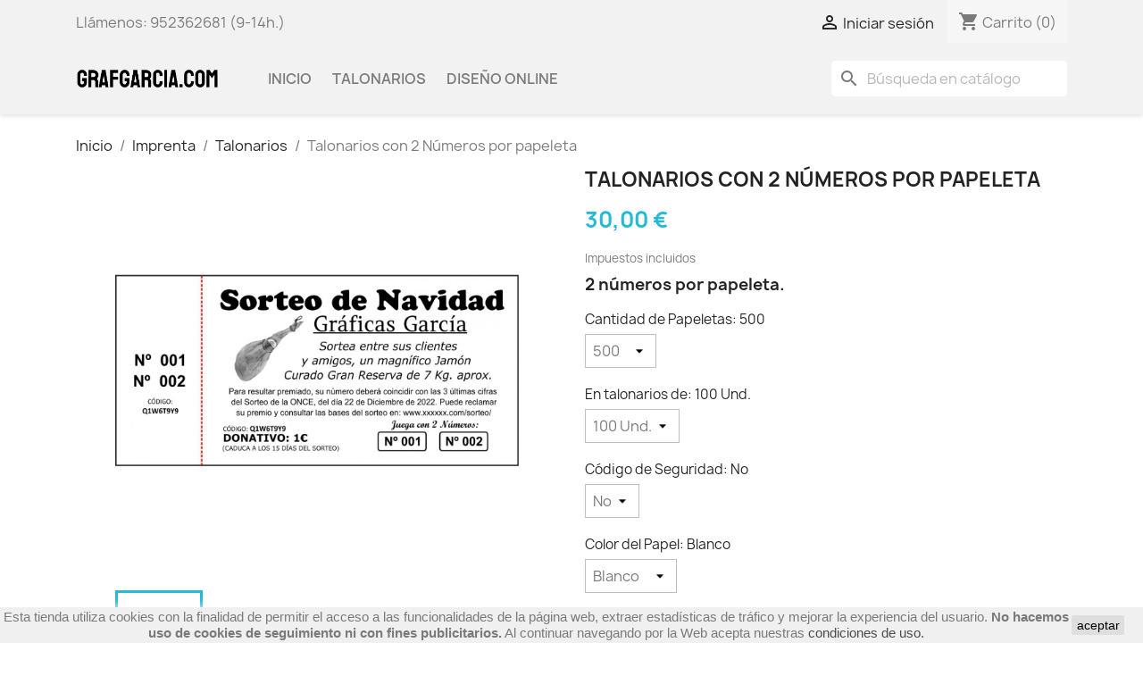

--- FILE ---
content_type: text/html; charset=utf-8
request_url: https://grafgarcia.com/tienda/talonarios/9-talonarios-sorteos-2-numeros-por-papeleta.html
body_size: 16843
content:
<!doctype html>
<html lang="es-ES">

  <head>
    
      
  <meta charset="utf-8">


  <meta http-equiv="x-ua-compatible" content="ie=edge">



  <title>Talonarios de Sorteo Rifas 2 numeros por papeleta</title>
  
    
  
  <meta name="description" content="Talonarios con 2 numeros por papeleta">
  <meta name="keywords" content="">
        <link rel="canonical" href="https://grafgarcia.com/tienda/talonarios/9-talonarios-sorteos-2-numeros-por-papeleta.html">
    
      
  
  
    <script type="application/ld+json">
  {
    "@context": "https://schema.org",
    "@type": "Organization",
    "name" : "GrafGarcia.com",
    "url" : "https://grafgarcia.com/tienda/",
          "logo": {
        "@type": "ImageObject",
        "url":"https://grafgarcia.com/tienda/img/logo-1712086333.jpg"
      }
      }
</script>

<script type="application/ld+json">
  {
    "@context": "https://schema.org",
    "@type": "WebPage",
    "isPartOf": {
      "@type": "WebSite",
      "url":  "https://grafgarcia.com/tienda/",
      "name": "GrafGarcia.com"
    },
    "name": "Talonarios de Sorteo Rifas 2 numeros por papeleta",
    "url":  "https://grafgarcia.com/tienda/talonarios/9-talonarios-sorteos-2-numeros-por-papeleta.html"
  }
</script>


  <script type="application/ld+json">
    {
      "@context": "https://schema.org",
      "@type": "BreadcrumbList",
      "itemListElement": [
                  {
            "@type": "ListItem",
            "position": 1,
            "name": "Inicio",
            "item": "https://grafgarcia.com/tienda/"
          },                  {
            "@type": "ListItem",
            "position": 2,
            "name": "Imprenta",
            "item": "https://grafgarcia.com/tienda/12-imprenta"
          },                  {
            "@type": "ListItem",
            "position": 3,
            "name": "Talonarios",
            "item": "https://grafgarcia.com/tienda/15-talonarios"
          },                  {
            "@type": "ListItem",
            "position": 4,
            "name": "Talonarios con 2 Números por papeleta",
            "item": "https://grafgarcia.com/tienda/talonarios/9-talonarios-sorteos-2-numeros-por-papeleta.html"
          }              ]
    }
  </script>
  
  
  
              <script type="application/ld+json">
  {
    "@context": "https://schema.org/",
    "@type": "Product",
    "name": "Talonarios con 2 Números por papeleta",
    "description": "Talonarios con 2 numeros por papeleta",
    "category": "Talonarios",
    "image" :"https://grafgarcia.com/tienda/527-home_default/talonarios-sorteos-2-numeros-por-papeleta.jpg",    "sku": "TALSOR2N",
    "mpn": "TALSOR2N"
        ,
    "brand": {
      "@type": "Thing",
      "name": "GrafGarcia.com"
    }
        ,
    "aggregateRating": {
      "@type": "AggregateRating",
      "ratingValue": "5",
      "reviewCount": "2"
    }
            ,
    "offers": {
      "@type": "Offer",
      "priceCurrency": "EUR",
      "name": "Talonarios con 2 Números por papeleta",
      "price": "30",
      "url": "https://grafgarcia.com/tienda/talonarios/9-38066-talonarios-sorteos-2-numeros-por-papeleta.html#/169-talonarios_de-100_und/176-código_de_seguridad-no/178-color_papel-blanco/216-cantidad_de_papeletas_-500/314-plazo-5_6_días_laborables",
      "priceValidUntil": "2026-02-05",
              "image": ["https://grafgarcia.com/tienda/527-large_default/talonarios-sorteos-2-numeros-por-papeleta.jpg","https://grafgarcia.com/tienda/528-large_default/talonarios-sorteos-2-numeros-por-papeleta.jpg"],
            "sku": "TALSOR2N",
      "mpn": "TALSOR2N",
                                              "availability": "https://schema.org/PreOrder",
      "seller": {
        "@type": "Organization",
        "name": "GrafGarcia.com"
      }
    }
      }
</script>

  
  
    
  

  
    <meta property="og:title" content="Talonarios de Sorteo Rifas 2 numeros por papeleta" />
    <meta property="og:description" content="Talonarios con 2 numeros por papeleta" />
    <meta property="og:url" content="https://grafgarcia.com/tienda/talonarios/9-talonarios-sorteos-2-numeros-por-papeleta.html" />
    <meta property="og:site_name" content="GrafGarcia.com" />
        



  <meta name="viewport" content="width=device-width, initial-scale=1">



  <link rel="icon" type="image/vnd.microsoft.icon" href="https://grafgarcia.com/tienda/img/favicon.ico?1712086333">
  <link rel="shortcut icon" type="image/x-icon" href="https://grafgarcia.com/tienda/img/favicon.ico?1712086333">



    <link rel="stylesheet" href="https://grafgarcia.com/tienda/themes/classic/assets/css/theme.css" type="text/css" media="all">
  <link rel="stylesheet" href="https://grafgarcia.com/tienda/modules/ps_searchbar/ps_searchbar.css" type="text/css" media="all">
  <link rel="stylesheet" href="https://grafgarcia.com/tienda/modules/productcomments/views/css/productcomments.css" type="text/css" media="all">
  <link rel="stylesheet" href="https://grafgarcia.com/tienda/modules/ets_bestselling/views/css/slick.css" type="text/css" media="all">
  <link rel="stylesheet" href="https://grafgarcia.com/tienda/modules/ets_bestselling/views/css/front.css" type="text/css" media="all">
  <link rel="stylesheet" href="https://grafgarcia.com/tienda/js/jquery/ui/themes/base/minified/jquery-ui.min.css" type="text/css" media="all">
  <link rel="stylesheet" href="https://grafgarcia.com/tienda/js/jquery/ui/themes/base/minified/jquery.ui.theme.min.css" type="text/css" media="all">
  <link rel="stylesheet" href="https://grafgarcia.com/tienda/themes/classic/assets/css/custom.css" type="text/css" media="all">




    <script type="text/javascript" src="https://pitchprint.io/rsc/js/client.js" ></script>


  <script type="text/javascript">
        var prestashop = {"cart":{"products":[],"totals":{"total":{"type":"total","label":"Total","amount":0,"value":"0,00\u00a0\u20ac"},"total_including_tax":{"type":"total","label":"Total (impuestos incl.)","amount":0,"value":"0,00\u00a0\u20ac"},"total_excluding_tax":{"type":"total","label":"Total (impuestos excl.)","amount":0,"value":"0,00\u00a0\u20ac"}},"subtotals":{"products":{"type":"products","label":"Subtotal","amount":0,"value":"0,00\u00a0\u20ac"},"discounts":null,"shipping":{"type":"shipping","label":"Transporte","amount":0,"value":""},"tax":null},"products_count":0,"summary_string":"0 art\u00edculos","vouchers":{"allowed":1,"added":[]},"discounts":[],"minimalPurchase":5,"minimalPurchaseRequired":"Se necesita una compra m\u00ednima total de 5,00\u00a0\u20ac (impuestos exc.) para validar su pedido. En este momento el valor total de su carrito es de 0,00\u00a0\u20ac (impuestos exc.)."},"currency":{"id":1,"name":"Euro","iso_code":"EUR","iso_code_num":"978","sign":"\u20ac"},"customer":{"lastname":null,"firstname":null,"email":null,"birthday":null,"newsletter":null,"newsletter_date_add":null,"optin":null,"website":null,"company":null,"siret":null,"ape":null,"is_logged":false,"gender":{"type":null,"name":null},"addresses":[]},"language":{"name":"Espa\u00f1ol (Spanish)","iso_code":"es","locale":"es-ES","language_code":"es","is_rtl":"0","date_format_lite":"d\/m\/Y","date_format_full":"d\/m\/Y H:i:s","id":1},"page":{"title":"","canonical":"https:\/\/grafgarcia.com\/tienda\/talonarios\/9-talonarios-sorteos-2-numeros-por-papeleta.html","meta":{"title":"Talonarios de Sorteo Rifas 2 numeros por papeleta","description":"Talonarios con 2 numeros por papeleta","keywords":"","robots":"index"},"page_name":"product","body_classes":{"lang-es":true,"lang-rtl":false,"country-ES":true,"currency-EUR":true,"layout-full-width":true,"page-product":true,"tax-display-enabled":true,"product-id-9":true,"product-Talonarios con 2 N\u00fameros por papeleta":true,"product-id-category-15":true,"product-id-manufacturer-0":true,"product-id-supplier-0":true,"product-available-for-order":true,"product-customizable":true},"admin_notifications":[]},"shop":{"name":"GrafGarcia.com","logo":"https:\/\/grafgarcia.com\/tienda\/img\/logo-1712086333.jpg","stores_icon":"https:\/\/grafgarcia.com\/tienda\/img\/logo_stores.png","favicon":"https:\/\/grafgarcia.com\/tienda\/img\/favicon.ico"},"urls":{"base_url":"https:\/\/grafgarcia.com\/tienda\/","current_url":"https:\/\/grafgarcia.com\/tienda\/talonarios\/9-talonarios-sorteos-2-numeros-por-papeleta.html","shop_domain_url":"https:\/\/grafgarcia.com","img_ps_url":"https:\/\/grafgarcia.com\/tienda\/img\/","img_cat_url":"https:\/\/grafgarcia.com\/tienda\/img\/c\/","img_lang_url":"https:\/\/grafgarcia.com\/tienda\/img\/l\/","img_prod_url":"https:\/\/grafgarcia.com\/tienda\/img\/p\/","img_manu_url":"https:\/\/grafgarcia.com\/tienda\/img\/m\/","img_sup_url":"https:\/\/grafgarcia.com\/tienda\/img\/su\/","img_ship_url":"https:\/\/grafgarcia.com\/tienda\/img\/s\/","img_store_url":"https:\/\/grafgarcia.com\/tienda\/img\/st\/","img_col_url":"https:\/\/grafgarcia.com\/tienda\/img\/co\/","img_url":"https:\/\/grafgarcia.com\/tienda\/themes\/classic\/assets\/img\/","css_url":"https:\/\/grafgarcia.com\/tienda\/themes\/classic\/assets\/css\/","js_url":"https:\/\/grafgarcia.com\/tienda\/themes\/classic\/assets\/js\/","pic_url":"https:\/\/grafgarcia.com\/tienda\/upload\/","pages":{"address":"https:\/\/grafgarcia.com\/tienda\/direccion","addresses":"https:\/\/grafgarcia.com\/tienda\/direcciones","authentication":"https:\/\/grafgarcia.com\/tienda\/inicio-sesion","cart":"https:\/\/grafgarcia.com\/tienda\/carrito","category":"https:\/\/grafgarcia.com\/tienda\/index.php?controller=category","cms":"https:\/\/grafgarcia.com\/tienda\/index.php?controller=cms","contact":"https:\/\/grafgarcia.com\/tienda\/contactanos","discount":"https:\/\/grafgarcia.com\/tienda\/descuento","guest_tracking":"https:\/\/grafgarcia.com\/tienda\/seguimiento-cliente-no-registrado","history":"https:\/\/grafgarcia.com\/tienda\/historial-compra","identity":"https:\/\/grafgarcia.com\/tienda\/datos-personales","index":"https:\/\/grafgarcia.com\/tienda\/","my_account":"https:\/\/grafgarcia.com\/tienda\/mi-cuenta","order_confirmation":"https:\/\/grafgarcia.com\/tienda\/confirmacion-pedido","order_detail":"https:\/\/grafgarcia.com\/tienda\/index.php?controller=order-detail","order_follow":"https:\/\/grafgarcia.com\/tienda\/seguimiento-pedido","order":"https:\/\/grafgarcia.com\/tienda\/pedido","order_return":"https:\/\/grafgarcia.com\/tienda\/index.php?controller=order-return","order_slip":"https:\/\/grafgarcia.com\/tienda\/albaran","pagenotfound":"https:\/\/grafgarcia.com\/tienda\/pagina-no-ecnontrada","password":"https:\/\/grafgarcia.com\/tienda\/recuperacion-contrasena","pdf_invoice":"https:\/\/grafgarcia.com\/tienda\/index.php?controller=pdf-invoice","pdf_order_return":"https:\/\/grafgarcia.com\/tienda\/index.php?controller=pdf-order-return","pdf_order_slip":"https:\/\/grafgarcia.com\/tienda\/index.php?controller=pdf-order-slip","prices_drop":"https:\/\/grafgarcia.com\/tienda\/bajamos-precios","product":"https:\/\/grafgarcia.com\/tienda\/index.php?controller=product","search":"https:\/\/grafgarcia.com\/tienda\/buscar","sitemap":"https:\/\/grafgarcia.com\/tienda\/mapa-web","stores":"https:\/\/grafgarcia.com\/tienda\/tiendas","supplier":"https:\/\/grafgarcia.com\/tienda\/proveedor","register":"https:\/\/grafgarcia.com\/tienda\/inicio-sesion?create_account=1","order_login":"https:\/\/grafgarcia.com\/tienda\/pedido?login=1"},"alternative_langs":[],"theme_assets":"\/tienda\/themes\/classic\/assets\/","actions":{"logout":"https:\/\/grafgarcia.com\/tienda\/?mylogout="},"no_picture_image":{"bySize":{"small_default":{"url":"https:\/\/grafgarcia.com\/tienda\/img\/p\/es-default-small_default.jpg","width":98,"height":98},"cart_default":{"url":"https:\/\/grafgarcia.com\/tienda\/img\/p\/es-default-cart_default.jpg","width":125,"height":125},"home_default":{"url":"https:\/\/grafgarcia.com\/tienda\/img\/p\/es-default-home_default.jpg","width":250,"height":250},"medium_default":{"url":"https:\/\/grafgarcia.com\/tienda\/img\/p\/es-default-medium_default.jpg","width":465,"height":465},"large_default":{"url":"https:\/\/grafgarcia.com\/tienda\/img\/p\/es-default-large_default.jpg","width":1200,"height":1200}},"small":{"url":"https:\/\/grafgarcia.com\/tienda\/img\/p\/es-default-small_default.jpg","width":98,"height":98},"medium":{"url":"https:\/\/grafgarcia.com\/tienda\/img\/p\/es-default-home_default.jpg","width":250,"height":250},"large":{"url":"https:\/\/grafgarcia.com\/tienda\/img\/p\/es-default-large_default.jpg","width":1200,"height":1200},"legend":""}},"configuration":{"display_taxes_label":true,"display_prices_tax_incl":true,"is_catalog":false,"show_prices":true,"opt_in":{"partner":false},"quantity_discount":{"type":"discount","label":"Descuento unitario"},"voucher_enabled":1,"return_enabled":0},"field_required":[],"breadcrumb":{"links":[{"title":"Inicio","url":"https:\/\/grafgarcia.com\/tienda\/"},{"title":"Imprenta","url":"https:\/\/grafgarcia.com\/tienda\/12-imprenta"},{"title":"Talonarios","url":"https:\/\/grafgarcia.com\/tienda\/15-talonarios"},{"title":"Talonarios con 2 N\u00fameros por papeleta","url":"https:\/\/grafgarcia.com\/tienda\/talonarios\/9-talonarios-sorteos-2-numeros-por-papeleta.html"}],"count":4},"link":{"protocol_link":"https:\/\/","protocol_content":"https:\/\/"},"time":1768987159,"static_token":"48c2c1332c55af99344dca977089c99a","token":"fc8340748f214c96477e3312f5f098c1","debug":false};
      </script>



  <script>window.ppCartType = "ps"</script>


    
  <meta property="og:type" content="product">
      <meta property="og:image" content="https://grafgarcia.com/tienda/527-large_default/talonarios-sorteos-2-numeros-por-papeleta.jpg">
  
      <meta property="product:pretax_price:amount" content="24.79">
    <meta property="product:pretax_price:currency" content="EUR">
    <meta property="product:price:amount" content="30">
    <meta property="product:price:currency" content="EUR">
    
  </head>

  <body id="product" class="lang-es country-es currency-eur layout-full-width page-product tax-display-enabled product-id-9 product-talonarios-con-2-numeros-por-papeleta product-id-category-15 product-id-manufacturer-0 product-id-supplier-0 product-available-for-order product-customizable">

    
      
    

    <main>
      
              

      <header id="header">
        
          
  <div class="header-banner">
    
  </div>



  <nav class="header-nav">
    <div class="container">
      <div class="row">
        <div class="hidden-sm-down">
          <div class="col-md-5 col-xs-12">
            <div id="_desktop_contact_link">
  <div id="contact-link">
                Llámenos: <span>952362681 (9-14h.)</span>
      </div>
</div>

          </div>
          <div class="col-md-7 right-nav">
              <div id="_desktop_user_info">
  <div class="user-info">
          <a
        href="https://grafgarcia.com/tienda/mi-cuenta"
        title="Acceda a su cuenta de cliente"
        rel="nofollow"
      >
        <i class="material-icons">&#xE7FF;</i>
        <span class="hidden-sm-down">Iniciar sesión</span>
      </a>
      </div>
</div>
<div id="_desktop_cart">
  <div class="blockcart cart-preview inactive" data-refresh-url="//grafgarcia.com/tienda/module/ps_shoppingcart/ajax">
    <div class="header">
              <i class="material-icons shopping-cart" aria-hidden="true">shopping_cart</i>
        <span class="hidden-sm-down">Carrito</span>
        <span class="cart-products-count">(0)</span>
          </div>
  </div>
</div>

          </div>
        </div>
        <div class="hidden-md-up text-sm-center mobile">
          <div class="float-xs-left" id="menu-icon">
            <i class="material-icons d-inline">&#xE5D2;</i>
          </div>
          <div class="float-xs-right" id="_mobile_cart"></div>
          <div class="float-xs-right" id="_mobile_user_info"></div>
          <div class="top-logo" id="_mobile_logo"></div>
          <div class="clearfix"></div>
        </div>
      </div>
    </div>
  </nav>



  <div class="header-top">
    <div class="container">
       <div class="row">
        <div class="col-md-2 hidden-sm-down" id="_desktop_logo">
                                    
  <a href="https://grafgarcia.com/tienda/">
    <img
      class="logo img-fluid"
      src="https://grafgarcia.com/tienda/img/logo-1712086333.jpg"
      alt="GrafGarcia.com"
      width="591"
      height="119">
  </a>

                              </div>
        <div class="header-top-right col-md-10 col-sm-12 position-static">
          

<div class="menu js-top-menu position-static hidden-sm-down" id="_desktop_top_menu">
    
          <ul class="top-menu" id="top-menu" data-depth="0">
                    <li class="category" id="category-2">
                          <a
                class="dropdown-item"
                href="https://grafgarcia.com/tienda/" data-depth="0"
                              >
                                                                      <span class="float-xs-right hidden-md-up">
                    <span data-target="#top_sub_menu_98188" data-toggle="collapse" class="navbar-toggler collapse-icons">
                      <i class="material-icons add">&#xE313;</i>
                      <i class="material-icons remove">&#xE316;</i>
                    </span>
                  </span>
                                Inicio
              </a>
                            <div  class="popover sub-menu js-sub-menu collapse" id="top_sub_menu_98188">
                
          <ul class="top-menu"  data-depth="1">
                    <li class="category" id="category-12">
                          <a
                class="dropdown-item dropdown-submenu"
                href="https://grafgarcia.com/tienda/12-imprenta" data-depth="1"
                              >
                                                                      <span class="float-xs-right hidden-md-up">
                    <span data-target="#top_sub_menu_28830" data-toggle="collapse" class="navbar-toggler collapse-icons">
                      <i class="material-icons add">&#xE313;</i>
                      <i class="material-icons remove">&#xE316;</i>
                    </span>
                  </span>
                                Imprenta
              </a>
                            <div  class="collapse" id="top_sub_menu_28830">
                
          <ul class="top-menu"  data-depth="2">
                    <li class="category" id="category-15">
                          <a
                class="dropdown-item"
                href="https://grafgarcia.com/tienda/15-talonarios" data-depth="2"
                              >
                                Talonarios
              </a>
                          </li>
                    <li class="category" id="category-14">
                          <a
                class="dropdown-item"
                href="https://grafgarcia.com/tienda/14--tarjetas-y-etiquetas" data-depth="2"
                              >
                                 Tarjetas y Etiquetas
              </a>
                          </li>
                    <li class="category" id="category-16">
                          <a
                class="dropdown-item"
                href="https://grafgarcia.com/tienda/16-sellos-de-caucho" data-depth="2"
                              >
                                Sellos de Caucho
              </a>
                          </li>
                    <li class="category" id="category-19">
                          <a
                class="dropdown-item"
                href="https://grafgarcia.com/tienda/19-flyers" data-depth="2"
                              >
                                Flyers
              </a>
                          </li>
                    <li class="category" id="category-20">
                          <a
                class="dropdown-item"
                href="https://grafgarcia.com/tienda/20-varios-" data-depth="2"
                              >
                                Otros Productos
              </a>
                          </li>
              </ul>
    
              </div>
                          </li>
              </ul>
    
              </div>
                          </li>
                    <li class="category" id="category-15">
                          <a
                class="dropdown-item"
                href="https://grafgarcia.com/tienda/15-talonarios" data-depth="0"
                              >
                                Talonarios
              </a>
                          </li>
                    <li class="cms-page" id="cms-page-6">
                          <a
                class="dropdown-item"
                href="https://grafgarcia.com/tienda/content/6-diseno-online" data-depth="0"
                              >
                                Diseño Online
              </a>
                          </li>
              </ul>
    
    <div class="clearfix"></div>
</div>
<div id="search_widget" class="search-widgets" data-search-controller-url="//grafgarcia.com/tienda/buscar">
  <form method="get" action="//grafgarcia.com/tienda/buscar">
    <input type="hidden" name="controller" value="search">
    <i class="material-icons search" aria-hidden="true">search</i>
    <input type="text" name="s" value="" placeholder="Búsqueda en catálogo" aria-label="Buscar">
    <i class="material-icons clear" aria-hidden="true">clear</i>
  </form>
</div>

        </div>
      </div>
      <div id="mobile_top_menu_wrapper" class="row hidden-md-up" style="display:none;">
        <div class="js-top-menu mobile" id="_mobile_top_menu"></div>
        <div class="js-top-menu-bottom">
          <div id="_mobile_currency_selector"></div>
          <div id="_mobile_language_selector"></div>
          <div id="_mobile_contact_link"></div>
        </div>
      </div>
    </div>
  </div>
  

        
      </header>

      <section id="wrapper">
        
          
<aside id="notifications">
  <div class="container">
    
    
    
      </div>
</aside>
        

        
        <div class="container">
          
            <nav data-depth="4" class="breadcrumb hidden-sm-down">
  <ol>
    
              
          <li>
                          <a href="https://grafgarcia.com/tienda/"><span>Inicio</span></a>
                      </li>
        
              
          <li>
                          <a href="https://grafgarcia.com/tienda/12-imprenta"><span>Imprenta</span></a>
                      </li>
        
              
          <li>
                          <a href="https://grafgarcia.com/tienda/15-talonarios"><span>Talonarios</span></a>
                      </li>
        
              
          <li>
                          <span>Talonarios con 2 Números por papeleta</span>
                      </li>
        
          
  </ol>
</nav>
          

          

          
  <div id="content-wrapper" class="js-content-wrapper">
    
    

  <section id="main">
    <meta content="https://grafgarcia.com/tienda/talonarios/9-38066-talonarios-sorteos-2-numeros-por-papeleta.html#/169-talonarios_de-100_und/176-código_de_seguridad-no/178-color_papel-blanco/216-cantidad_de_papeletas_-500/314-plazo-5_6_días_laborables">

    <div class="row product-container js-product-container">
      <div class="col-md-6">
        
          <section class="page-content" id="content">
            
              
    <ul class="product-flags js-product-flags">
            </ul>


              
                <div class="images-container js-images-container">
  
    <div class="product-cover">
              <img
          class="js-qv-product-cover img-fluid"
          src="https://grafgarcia.com/tienda/527-large_default/talonarios-sorteos-2-numeros-por-papeleta.jpg"
                      alt="Talonarios Sorteos, 2 Números por papeleta"
            title="Talonarios Sorteos, 2 Números por papeleta"
                    loading="lazy"
          width="1200"
          height="1200"
        >
        <div class="layer hidden-sm-down" data-toggle="modal" data-target="#product-modal">
          <i class="material-icons zoom-in">search</i>
        </div>
          </div>
  

  
    <div class="js-qv-mask mask">
      <ul class="product-images js-qv-product-images">
                  <li class="thumb-container js-thumb-container">
            <img
              class="thumb js-thumb  selected js-thumb-selected "
              data-image-medium-src="https://grafgarcia.com/tienda/527-medium_default/talonarios-sorteos-2-numeros-por-papeleta.jpg"
              data-image-large-src="https://grafgarcia.com/tienda/527-large_default/talonarios-sorteos-2-numeros-por-papeleta.jpg"
              src="https://grafgarcia.com/tienda/527-small_default/talonarios-sorteos-2-numeros-por-papeleta.jpg"
                              alt="Talonarios Sorteos, 2 Números por papeleta"
                title="Talonarios Sorteos, 2 Números por papeleta"
                            loading="lazy"
              width="98"
              height="98"
            >
          </li>
                  <li class="thumb-container js-thumb-container">
            <img
              class="thumb js-thumb "
              data-image-medium-src="https://grafgarcia.com/tienda/528-medium_default/talonarios-sorteos-2-numeros-por-papeleta.jpg"
              data-image-large-src="https://grafgarcia.com/tienda/528-large_default/talonarios-sorteos-2-numeros-por-papeleta.jpg"
              src="https://grafgarcia.com/tienda/528-small_default/talonarios-sorteos-2-numeros-por-papeleta.jpg"
                              alt="Talonarios Sorteos, 2 Números por papeleta"
                title="Talonarios Sorteos, 2 Números por papeleta"
                            loading="lazy"
              width="98"
              height="98"
            >
          </li>
              </ul>
    </div>
  

</div>
              
              <div class="scroll-box-arrows">
                <i class="material-icons left">&#xE314;</i>
                <i class="material-icons right">&#xE315;</i>
              </div>

            
          </section>
        
        </div>
        <div class="col-md-6">
          
            
              <h1 class="h1">Talonarios con 2 Números por papeleta</h1>
            
          
          
              <div class="product-prices js-product-prices">
    
          

    
      <div
        class="product-price h5 ">

        <div class="current-price">
          <span class='current-price-value' content="30">
                                      30,00 €
                      </span>

                  </div>

        
                  
      </div>
    

    
          

    
          

    
          

    

    <div class="tax-shipping-delivery-label">
              Impuestos incluidos
            
      
                                          </div>
  </div>
          

          <div class="product-information">
            
              <div id="product-description-short-9" class="product-description"><h4>2 números por papeleta.</h4>
<h3></h3>
<p></p>
<div id="gtx-trans">
<div class="gtx-trans-icon"></div>
</div></div>
            

            
            <div class="product-actions js-product-actions">
              
                <form action="https://grafgarcia.com/tienda/carrito" method="post" id="add-to-cart-or-refresh">
                  <input type="hidden" name="token" value="48c2c1332c55af99344dca977089c99a">
                  <input type="hidden" name="id_product" value="9" id="product_page_product_id">
                  <input type="hidden" name="id_customization" value="0" id="product_customization_id" class="js-product-customization-id">

                  
                    <div class="product-variants js-product-variants">
          <div class="clearfix product-variants-item">
      <span class="control-label">Cantidad de Papeletas: 
                      500                                      </span>
              <select
          class="form-control form-control-select"
          id="group_31"
          aria-label="Cantidad de Papeletas"
          data-product-attribute="31"
          name="group[31]">
                      <option value="216" title="500" selected="selected">500</option>
                      <option value="223" title="5000">5000</option>
                  </select>
          </div>
              <div class="clearfix product-variants-item">
      <span class="control-label">En talonarios de: 
                      100 Und.                                      </span>
              <select
          class="form-control form-control-select"
          id="group_26"
          aria-label="En talonarios de"
          data-product-attribute="26"
          name="group[26]">
                      <option value="169" title="100 Und." selected="selected">100 Und.</option>
                      <option value="168" title="50 Und.">50 Und.</option>
                  </select>
          </div>
              <div class="clearfix product-variants-item">
      <span class="control-label">Código de Seguridad: 
                      No                                      </span>
              <select
          class="form-control form-control-select"
          id="group_28"
          aria-label="Código de Seguridad"
          data-product-attribute="28"
          name="group[28]">
                      <option value="176" title="No" selected="selected">No</option>
                      <option value="175" title="Si">Si</option>
                  </select>
          </div>
              <div class="clearfix product-variants-item">
      <span class="control-label">Color del Papel: 
                      Blanco                                                                                                        </span>
              <select
          class="form-control form-control-select"
          id="group_5"
          aria-label="Color del Papel"
          data-product-attribute="5"
          name="group[5]">
                      <option value="178" title="Blanco" selected="selected">Blanco</option>
                      <option value="30" title="Amarillo">Amarillo</option>
                      <option value="32" title="Verde">Verde</option>
                      <option value="31" title="Azul">Azul</option>
                      <option value="167" title="Rosa">Rosa</option>
                  </select>
          </div>
              <div class="clearfix product-variants-item">
      <span class="control-label">Tiempo de Producción: 
                      5-6 días laborables                                      </span>
              <select
          class="form-control form-control-select"
          id="group_40"
          aria-label="Tiempo de Producción"
          data-product-attribute="40"
          name="group[40]">
                      <option value="314" title="5-6 días laborables" selected="selected">5-6 días laborables</option>
                      <option value="315" title="2-3 días laborables">2-3 días laborables</option>
                  </select>
          </div>
      </div>
                  

                  
                                      

                  
                    <section class="product-discounts js-product-discounts">
  </section>
                  

                  
                    <div class="product-add-to-cart js-product-add-to-cart">
      <span class="control-label">Cantidad</span>

    
      <div class="product-quantity clearfix">
        <div class="qty">
          <input
            type="number"
            name="qty"
            id="quantity_wanted"
            inputmode="numeric"
            pattern="[0-9]*"
                          value="1"
              min="1"
                        class="input-group"
            aria-label="Cantidad"
          >
        </div>

        <div class="add">
          <button
            class="btn btn-primary add-to-cart"
            data-button-action="add-to-cart"
            type="submit"
                      >
            <i class="material-icons shopping-cart">&#xE547;</i>
            Añadir al carrito
          </button>
        </div>

        
      </div>
    

    
      <span id="product-availability" class="js-product-availability">
              </span>
    

    
      <p class="product-minimal-quantity js-product-minimal-quantity">
              </p>
    
  </div>
                  

                  
                    <div class="product-additional-info js-product-additional-info">
  

      <div class="social-sharing">
      <span>Compartir</span>
      <ul>
                  <li class="facebook icon-gray"><a href="https://www.facebook.com/sharer.php?u=https%3A%2F%2Fgrafgarcia.com%2Ftienda%2Ftalonarios%2F9-talonarios-sorteos-2-numeros-por-papeleta.html" class="text-hide" title="Compartir" target="_blank" rel="noopener noreferrer">Compartir</a></li>
                  <li class="twitter icon-gray"><a href="https://twitter.com/intent/tweet?text=Talonarios+con+2+N%C3%BAmeros+por+papeleta https%3A%2F%2Fgrafgarcia.com%2Ftienda%2Ftalonarios%2F9-talonarios-sorteos-2-numeros-por-papeleta.html" class="text-hide" title="Tuitear" target="_blank" rel="noopener noreferrer">Tuitear</a></li>
                  <li class="pinterest icon-gray"><a href="https://www.pinterest.com/pin/create/button/?media=https%3A%2F%2Fgrafgarcia.com%2Ftienda%2F527%2Ftalonarios-sorteos-2-numeros-por-papeleta.jpg&amp;url=https%3A%2F%2Fgrafgarcia.com%2Ftienda%2Ftalonarios%2F9-talonarios-sorteos-2-numeros-por-papeleta.html" class="text-hide" title="Pinterest" target="_blank" rel="noopener noreferrer">Pinterest</a></li>
              </ul>
    </div>
  
<script type="text/javascript"> var pp_data = {"createButtons":true,"client":"ps","uploadUrl":"https:\/\/grafgarcia.com\/tienda\/modules\/pitchprint\/uploads\/","cValues":"[]","projectId":"","userId":false,"previews":"","mode":"new","langCode":"es","enableUpload":"1","displayMode":"","designId":"*47c57a7ea65e953c215fcd3a408a0a0f","apiKey":"a7ca1e38bb86bae88ad2a5812ea94ae9","product":{"id":9,"name":"Talonarios con 2 N\u00fameros por papeleta","url":"https:\/\/grafgarcia.com\/tienda\/index.php?controller=product&id_product=9"},"id_customization":0};</script>
</div>
                  

                                    
                </form>
              

            </div>

            
              
            
		</div>
		</div>
		</div>
		<div class=»row»>
		<div class=»col-md-12″>
		<div>


            
              <div class="tabs">
                <ul class="nav nav-tabs" role="tablist">
                                      <li class="nav-item">
                       <a
                         class="nav-link active js-product-nav-active"
                         data-toggle="tab"
                         href="#description"
                         role="tab"
                         aria-controls="description"
                          aria-selected="true">Descripción</a>
                    </li>
                                    <li class="nav-item">
                    <a
                      class="nav-link"
                      data-toggle="tab"
                      href="#product-details"
                      role="tab"
                      aria-controls="product-details"
                      >Detalles del producto</a>
                  </li>
                                                    </ul>

                <div class="tab-content" id="tab-content">
                 <div class="tab-pane fade in active js-product-tab-active" id="description" role="tabpanel">
                   
                     <div class="product-description"><ul style="list-style-type:disc;">
<li>
<ul style="list-style-type:disc;">
<li style="text-align:left;">PRECIO I.V.A. INCLUIDO</li>
<li style="text-align:left;">Totalmente Personalizados</li>
<li style="text-align:left;">Tamaño: 14X7cm.</li>
<li style="text-align:left;">Opción de <strong>Código de Seguridad</strong> (No necesita sellado y evita falsificaciones).</li>
<li style="text-align:left;">Impresión Tinta Negra - 1 cara</li>
<li style="text-align:left;">Talonarios de 50 o 100 papeletas.</li>
<li style="text-align:left;">Talonarios encolados y grapados</li>
<li style="text-align:left;">Matriz perforada y numerada</li>
<li style="text-align:left;">Papel 90 gr. offset blanco mate. </li>
<li style="text-align:left;"><strong>Doble numerado</strong> de todas las papeletas incluido en el precio</li>
<li style="text-align:left;">Ideales para rifas, sorteos, etc.</li>
<li style="text-align:left;"><a href="http://grafgarcia.com/tienda/talonarios/115-impresion-a-doble-cara-para-talonarios-14x7.html"></a>Si necesita <a href="https://grafgarcia.com/tienda/talonarios/133-talonarios-14x7cm-sorteos-rifas-etc-con-clave-de-seguridad-tinta-negra.html" target="_blank" rel="noreferrer noopener">Talonarios sin matriz - más económicos - Ideales grandes sorteos - con código de seguridad y listado de claves en PDF (infalsificables) consulte este artículo</a> </li>
<li style="text-align:left;">Si necesita <a href="https://grafgarcia.com/tienda/talonarios/122-talonarios-sorteos-2-numeros-por-papeleta.html" target="_blank" rel="noreferrer noopener">4 Números por papeleta consulte este artículo</a></li>
<li style="text-align:left;">Si necesita <a href="https://grafgarcia.com/tienda/talonarios/124-talonarios-con-5-n%C3%BAmeros-por-papeleta.html" target="_blank" rel="noreferrer noopener">5 Números por papeleta consulte este artículo</a></li>
<li style="text-align:left;">Si necesita <a href="https://grafgarcia.com/tienda/talonarios/12-talonarios-sorteos-todo-color.html" target="_blank" rel="noreferrer noopener">impresión a todo color consulte este artículo</a></li>
</ul>
</li>
</ul>
<p></p>
<p></p>
<p><strong>Opciones Disponibles:</strong></p>
<p>- 500 Papeletas con 2 números cada una - Todas las terminaciones de 3 cifras (desde el 000 al 999)</p>
<p>- 5000 Papeletas con 2 números cada una - Todas las terminaciones de 4 cifras (desde el 0000 al 9999)</p>
<p></p>
<p>Si necesita que realicemos el diseño por usted, <a href="https://grafgarcia.com/tienda/contactanos">pídanos presupuesto</a> antes de hacer el pedido.</p>
<p>Lo mas recomendable y rápido es crear su diseño con nuestra herramienta online, desde un dispositivo con pantalla grande (mínimo 9").</p>
<p>Si realiza el diseño por su cuenta recuerde mantener las medidas que le indicamos en la segunda foto del producto, en especial el área no imprimible de 5mm. al borde del papel y 4mm a cada lado de la linea de perforado. </p>
<p>* Cobertura máxima de impresión tinta negra: 25% sin fondeado.</p>
<p><strong><a href="https://grafgarcia.com/tienda/inicio-sesion">Recuerde iniciar sesión</a> (si ya es cliente) o <a href="https://grafgarcia.com/tienda/inicio-sesion?create_account=1">cree una nueva cuenta</a>, para personalizar la plantilla del producto.</strong></p></div>
                   
                 </div>

                 
                   <div class="js-product-details tab-pane fade"
     id="product-details"
     data-product="{&quot;id_shop_default&quot;:&quot;1&quot;,&quot;id_manufacturer&quot;:&quot;0&quot;,&quot;id_supplier&quot;:&quot;0&quot;,&quot;reference&quot;:&quot;TALSOR2N&quot;,&quot;is_virtual&quot;:&quot;0&quot;,&quot;delivery_in_stock&quot;:&quot;&quot;,&quot;delivery_out_stock&quot;:&quot;&quot;,&quot;id_category_default&quot;:&quot;15&quot;,&quot;on_sale&quot;:&quot;0&quot;,&quot;online_only&quot;:&quot;0&quot;,&quot;ecotax&quot;:0,&quot;minimal_quantity&quot;:&quot;1&quot;,&quot;low_stock_threshold&quot;:&quot;0&quot;,&quot;low_stock_alert&quot;:&quot;0&quot;,&quot;price&quot;:&quot;30,00\u00a0\u20ac&quot;,&quot;unity&quot;:&quot;&quot;,&quot;unit_price_ratio&quot;:&quot;0.000000&quot;,&quot;additional_shipping_cost&quot;:&quot;0.000000&quot;,&quot;customizable&quot;:&quot;1&quot;,&quot;text_fields&quot;:&quot;1&quot;,&quot;uploadable_files&quot;:&quot;0&quot;,&quot;redirect_type&quot;:&quot;301-category&quot;,&quot;id_type_redirected&quot;:&quot;0&quot;,&quot;available_for_order&quot;:&quot;1&quot;,&quot;available_date&quot;:null,&quot;show_condition&quot;:&quot;1&quot;,&quot;condition&quot;:&quot;new&quot;,&quot;show_price&quot;:&quot;1&quot;,&quot;indexed&quot;:&quot;1&quot;,&quot;visibility&quot;:&quot;both&quot;,&quot;cache_default_attribute&quot;:&quot;38066&quot;,&quot;advanced_stock_management&quot;:&quot;0&quot;,&quot;date_add&quot;:&quot;2015-06-27 20:22:50&quot;,&quot;date_upd&quot;:&quot;2025-09-27 21:05:39&quot;,&quot;pack_stock_type&quot;:&quot;0&quot;,&quot;meta_description&quot;:&quot;Talonarios con 2 numeros por papeleta&quot;,&quot;meta_keywords&quot;:&quot;&quot;,&quot;meta_title&quot;:&quot;Talonarios de Sorteo Rifas 2 numeros por papeleta&quot;,&quot;link_rewrite&quot;:&quot;talonarios-sorteos-2-numeros-por-papeleta&quot;,&quot;name&quot;:&quot;Talonarios con 2 N\u00fameros por papeleta&quot;,&quot;description&quot;:&quot;&lt;ul style=\&quot;list-style-type:disc;\&quot;&gt;\n&lt;li&gt;\n&lt;ul style=\&quot;list-style-type:disc;\&quot;&gt;\n&lt;li style=\&quot;text-align:left;\&quot;&gt;PRECIO I.V.A. INCLUIDO&lt;\/li&gt;\n&lt;li style=\&quot;text-align:left;\&quot;&gt;Totalmente Personalizados&lt;\/li&gt;\n&lt;li style=\&quot;text-align:left;\&quot;&gt;Tama\u00f1o: 14X7cm.&lt;\/li&gt;\n&lt;li style=\&quot;text-align:left;\&quot;&gt;Opci\u00f3n de\u00a0&lt;strong&gt;C\u00f3digo de Seguridad&lt;\/strong&gt;\u00a0(No necesita sellado y evita falsificaciones).&lt;\/li&gt;\n&lt;li style=\&quot;text-align:left;\&quot;&gt;Impresi\u00f3n Tinta Negra - 1 cara&lt;\/li&gt;\n&lt;li style=\&quot;text-align:left;\&quot;&gt;Talonarios de 50 o 100 papeletas.&lt;\/li&gt;\n&lt;li style=\&quot;text-align:left;\&quot;&gt;Talonarios encolados y grapados&lt;\/li&gt;\n&lt;li style=\&quot;text-align:left;\&quot;&gt;Matriz perforada y numerada&lt;\/li&gt;\n&lt;li style=\&quot;text-align:left;\&quot;&gt;Papel 90 gr. offset blanco mate.\u00a0&lt;\/li&gt;\n&lt;li style=\&quot;text-align:left;\&quot;&gt;&lt;strong&gt;Doble numerado&lt;\/strong&gt; de todas las papeletas incluido en el precio&lt;\/li&gt;\n&lt;li style=\&quot;text-align:left;\&quot;&gt;Ideales para rifas, sorteos, etc.&lt;\/li&gt;\n&lt;li style=\&quot;text-align:left;\&quot;&gt;&lt;a href=\&quot;http:\/\/grafgarcia.com\/tienda\/talonarios\/115-impresion-a-doble-cara-para-talonarios-14x7.html\&quot;&gt;&lt;\/a&gt;Si necesita\u00a0&lt;a href=\&quot;https:\/\/grafgarcia.com\/tienda\/talonarios\/133-talonarios-14x7cm-sorteos-rifas-etc-con-clave-de-seguridad-tinta-negra.html\&quot; target=\&quot;_blank\&quot; rel=\&quot;noreferrer noopener\&quot;&gt;Talonarios sin matriz - m\u00e1s econ\u00f3micos - Ideales grandes sorteos - con c\u00f3digo de seguridad y listado de claves en PDF (infalsificables) consulte este art\u00edculo&lt;\/a&gt;\u00a0&lt;\/li&gt;\n&lt;li style=\&quot;text-align:left;\&quot;&gt;Si necesita\u00a0&lt;a href=\&quot;https:\/\/grafgarcia.com\/tienda\/talonarios\/122-talonarios-sorteos-2-numeros-por-papeleta.html\&quot; target=\&quot;_blank\&quot; rel=\&quot;noreferrer noopener\&quot;&gt;4 N\u00fameros por papeleta consulte este art\u00edculo&lt;\/a&gt;&lt;\/li&gt;\n&lt;li style=\&quot;text-align:left;\&quot;&gt;Si necesita\u00a0&lt;a href=\&quot;https:\/\/grafgarcia.com\/tienda\/talonarios\/124-talonarios-con-5-n%C3%BAmeros-por-papeleta.html\&quot; target=\&quot;_blank\&quot; rel=\&quot;noreferrer noopener\&quot;&gt;5\u00a0N\u00fameros por papeleta consulte este art\u00edculo&lt;\/a&gt;&lt;\/li&gt;\n&lt;li style=\&quot;text-align:left;\&quot;&gt;Si necesita\u00a0&lt;a href=\&quot;https:\/\/grafgarcia.com\/tienda\/talonarios\/12-talonarios-sorteos-todo-color.html\&quot; target=\&quot;_blank\&quot; rel=\&quot;noreferrer noopener\&quot;&gt;impresi\u00f3n a todo color consulte este art\u00edculo&lt;\/a&gt;&lt;\/li&gt;\n&lt;\/ul&gt;\n&lt;\/li&gt;\n&lt;\/ul&gt;\n&lt;p&gt;&lt;\/p&gt;\n&lt;p&gt;&lt;\/p&gt;\n&lt;p&gt;&lt;strong&gt;Opciones Disponibles:&lt;\/strong&gt;&lt;\/p&gt;\n&lt;p&gt;- 500 Papeletas con 2 n\u00fameros cada una - Todas las terminaciones de 3 cifras (desde el 000 al 999)&lt;\/p&gt;\n&lt;p&gt;- 5000 Papeletas con 2 n\u00fameros cada una - Todas las terminaciones de 4 cifras (desde el 0000 al 9999)&lt;\/p&gt;\n&lt;p&gt;&lt;\/p&gt;\n&lt;p&gt;Si necesita que realicemos el dise\u00f1o por usted,\u00a0&lt;a href=\&quot;https:\/\/grafgarcia.com\/tienda\/contactanos\&quot;&gt;p\u00eddanos presupuesto&lt;\/a&gt;\u00a0antes de hacer el pedido.&lt;\/p&gt;\n&lt;p&gt;Lo mas recomendable y r\u00e1pido es crear su dise\u00f1o con nuestra herramienta online, desde un dispositivo con pantalla grande (m\u00ednimo 9\&quot;).&lt;\/p&gt;\n&lt;p&gt;Si realiza el dise\u00f1o por su cuenta recuerde mantener las medidas que le indicamos en la segunda foto del producto, en especial el \u00e1rea no imprimible de 5mm. al borde del papel y 4mm a cada lado de la linea de perforado.\u00a0&lt;\/p&gt;\n&lt;p&gt;* Cobertura m\u00e1xima de impresi\u00f3n tinta negra: 25% sin fondeado.&lt;\/p&gt;\n&lt;p&gt;&lt;strong&gt;&lt;a href=\&quot;https:\/\/grafgarcia.com\/tienda\/inicio-sesion\&quot;&gt;Recuerde iniciar sesi\u00f3n&lt;\/a&gt;\u00a0(si ya es cliente) o\u00a0&lt;a href=\&quot;https:\/\/grafgarcia.com\/tienda\/inicio-sesion?create_account=1\&quot;&gt;cree una nueva cuenta&lt;\/a&gt;, para personalizar la plantilla del producto.&lt;\/strong&gt;&lt;\/p&gt;&quot;,&quot;description_short&quot;:&quot;&lt;h4&gt;2 n\u00fameros por papeleta.&lt;\/h4&gt;\n&lt;h3&gt;&lt;\/h3&gt;\n&lt;p&gt;&lt;\/p&gt;\n&lt;div id=\&quot;gtx-trans\&quot;&gt;\n&lt;div class=\&quot;gtx-trans-icon\&quot;&gt;&lt;\/div&gt;\n&lt;\/div&gt;&quot;,&quot;available_now&quot;:&quot;&quot;,&quot;available_later&quot;:&quot;&quot;,&quot;id&quot;:9,&quot;id_product&quot;:9,&quot;out_of_stock&quot;:0,&quot;new&quot;:0,&quot;id_product_attribute&quot;:38066,&quot;quantity_wanted&quot;:1,&quot;extraContent&quot;:[],&quot;allow_oosp&quot;:true,&quot;category&quot;:&quot;talonarios&quot;,&quot;category_name&quot;:&quot;Talonarios&quot;,&quot;link&quot;:&quot;https:\/\/grafgarcia.com\/tienda\/talonarios\/9-talonarios-sorteos-2-numeros-por-papeleta.html&quot;,&quot;attribute_price&quot;:24.79,&quot;price_tax_exc&quot;:24.79,&quot;price_without_reduction&quot;:29.9959,&quot;reduction&quot;:0,&quot;specific_prices&quot;:false,&quot;quantity&quot;:-70,&quot;quantity_all_versions&quot;:-202,&quot;id_image&quot;:&quot;es-default&quot;,&quot;features&quot;:[],&quot;attachments&quot;:[],&quot;virtual&quot;:0,&quot;pack&quot;:0,&quot;packItems&quot;:[],&quot;nopackprice&quot;:0,&quot;customization_required&quot;:false,&quot;attributes&quot;:{&quot;26&quot;:{&quot;id_attribute&quot;:&quot;169&quot;,&quot;id_attribute_group&quot;:&quot;26&quot;,&quot;name&quot;:&quot;100 Und.&quot;,&quot;group&quot;:&quot;Talonarios de&quot;,&quot;reference&quot;:&quot;TALSOR2N&quot;,&quot;ean13&quot;:&quot;&quot;,&quot;isbn&quot;:&quot;&quot;,&quot;upc&quot;:&quot;&quot;,&quot;mpn&quot;:&quot;&quot;},&quot;28&quot;:{&quot;id_attribute&quot;:&quot;176&quot;,&quot;id_attribute_group&quot;:&quot;28&quot;,&quot;name&quot;:&quot;No&quot;,&quot;group&quot;:&quot;C\u00f3digo de Seguridad&quot;,&quot;reference&quot;:&quot;TALSOR2N&quot;,&quot;ean13&quot;:&quot;&quot;,&quot;isbn&quot;:&quot;&quot;,&quot;upc&quot;:&quot;&quot;,&quot;mpn&quot;:&quot;&quot;},&quot;5&quot;:{&quot;id_attribute&quot;:&quot;178&quot;,&quot;id_attribute_group&quot;:&quot;5&quot;,&quot;name&quot;:&quot;Blanco&quot;,&quot;group&quot;:&quot;color papel&quot;,&quot;reference&quot;:&quot;TALSOR2N&quot;,&quot;ean13&quot;:&quot;&quot;,&quot;isbn&quot;:&quot;&quot;,&quot;upc&quot;:&quot;&quot;,&quot;mpn&quot;:&quot;&quot;},&quot;31&quot;:{&quot;id_attribute&quot;:&quot;216&quot;,&quot;id_attribute_group&quot;:&quot;31&quot;,&quot;name&quot;:&quot;500&quot;,&quot;group&quot;:&quot;Cantidad de Papeletas:&quot;,&quot;reference&quot;:&quot;TALSOR2N&quot;,&quot;ean13&quot;:&quot;&quot;,&quot;isbn&quot;:&quot;&quot;,&quot;upc&quot;:&quot;&quot;,&quot;mpn&quot;:&quot;&quot;},&quot;40&quot;:{&quot;id_attribute&quot;:&quot;314&quot;,&quot;id_attribute_group&quot;:&quot;40&quot;,&quot;name&quot;:&quot;5-6 d\u00edas laborables&quot;,&quot;group&quot;:&quot;plazo&quot;,&quot;reference&quot;:&quot;TALSOR2N&quot;,&quot;ean13&quot;:&quot;&quot;,&quot;isbn&quot;:&quot;&quot;,&quot;upc&quot;:&quot;&quot;,&quot;mpn&quot;:&quot;&quot;}},&quot;rate&quot;:21,&quot;tax_name&quot;:&quot;IVA ES 21%&quot;,&quot;ecotax_rate&quot;:0,&quot;unit_price&quot;:&quot;&quot;,&quot;customizations&quot;:{&quot;fields&quot;:[]},&quot;id_customization&quot;:0,&quot;is_customizable&quot;:true,&quot;show_quantities&quot;:false,&quot;quantity_label&quot;:&quot;Art\u00edculo&quot;,&quot;quantity_discounts&quot;:[],&quot;customer_group_discount&quot;:0,&quot;images&quot;:[{&quot;bySize&quot;:{&quot;small_default&quot;:{&quot;url&quot;:&quot;https:\/\/grafgarcia.com\/tienda\/527-small_default\/talonarios-sorteos-2-numeros-por-papeleta.jpg&quot;,&quot;width&quot;:98,&quot;height&quot;:98},&quot;cart_default&quot;:{&quot;url&quot;:&quot;https:\/\/grafgarcia.com\/tienda\/527-cart_default\/talonarios-sorteos-2-numeros-por-papeleta.jpg&quot;,&quot;width&quot;:125,&quot;height&quot;:125},&quot;home_default&quot;:{&quot;url&quot;:&quot;https:\/\/grafgarcia.com\/tienda\/527-home_default\/talonarios-sorteos-2-numeros-por-papeleta.jpg&quot;,&quot;width&quot;:250,&quot;height&quot;:250},&quot;medium_default&quot;:{&quot;url&quot;:&quot;https:\/\/grafgarcia.com\/tienda\/527-medium_default\/talonarios-sorteos-2-numeros-por-papeleta.jpg&quot;,&quot;width&quot;:465,&quot;height&quot;:465},&quot;large_default&quot;:{&quot;url&quot;:&quot;https:\/\/grafgarcia.com\/tienda\/527-large_default\/talonarios-sorteos-2-numeros-por-papeleta.jpg&quot;,&quot;width&quot;:1200,&quot;height&quot;:1200}},&quot;small&quot;:{&quot;url&quot;:&quot;https:\/\/grafgarcia.com\/tienda\/527-small_default\/talonarios-sorteos-2-numeros-por-papeleta.jpg&quot;,&quot;width&quot;:98,&quot;height&quot;:98},&quot;medium&quot;:{&quot;url&quot;:&quot;https:\/\/grafgarcia.com\/tienda\/527-home_default\/talonarios-sorteos-2-numeros-por-papeleta.jpg&quot;,&quot;width&quot;:250,&quot;height&quot;:250},&quot;large&quot;:{&quot;url&quot;:&quot;https:\/\/grafgarcia.com\/tienda\/527-large_default\/talonarios-sorteos-2-numeros-por-papeleta.jpg&quot;,&quot;width&quot;:1200,&quot;height&quot;:1200},&quot;legend&quot;:&quot;Talonarios Sorteos, 2 N\u00fameros por papeleta&quot;,&quot;id_image&quot;:&quot;527&quot;,&quot;cover&quot;:&quot;1&quot;,&quot;position&quot;:&quot;1&quot;,&quot;associatedVariants&quot;:[]},{&quot;bySize&quot;:{&quot;small_default&quot;:{&quot;url&quot;:&quot;https:\/\/grafgarcia.com\/tienda\/528-small_default\/talonarios-sorteos-2-numeros-por-papeleta.jpg&quot;,&quot;width&quot;:98,&quot;height&quot;:98},&quot;cart_default&quot;:{&quot;url&quot;:&quot;https:\/\/grafgarcia.com\/tienda\/528-cart_default\/talonarios-sorteos-2-numeros-por-papeleta.jpg&quot;,&quot;width&quot;:125,&quot;height&quot;:125},&quot;home_default&quot;:{&quot;url&quot;:&quot;https:\/\/grafgarcia.com\/tienda\/528-home_default\/talonarios-sorteos-2-numeros-por-papeleta.jpg&quot;,&quot;width&quot;:250,&quot;height&quot;:250},&quot;medium_default&quot;:{&quot;url&quot;:&quot;https:\/\/grafgarcia.com\/tienda\/528-medium_default\/talonarios-sorteos-2-numeros-por-papeleta.jpg&quot;,&quot;width&quot;:465,&quot;height&quot;:465},&quot;large_default&quot;:{&quot;url&quot;:&quot;https:\/\/grafgarcia.com\/tienda\/528-large_default\/talonarios-sorteos-2-numeros-por-papeleta.jpg&quot;,&quot;width&quot;:1200,&quot;height&quot;:1200}},&quot;small&quot;:{&quot;url&quot;:&quot;https:\/\/grafgarcia.com\/tienda\/528-small_default\/talonarios-sorteos-2-numeros-por-papeleta.jpg&quot;,&quot;width&quot;:98,&quot;height&quot;:98},&quot;medium&quot;:{&quot;url&quot;:&quot;https:\/\/grafgarcia.com\/tienda\/528-home_default\/talonarios-sorteos-2-numeros-por-papeleta.jpg&quot;,&quot;width&quot;:250,&quot;height&quot;:250},&quot;large&quot;:{&quot;url&quot;:&quot;https:\/\/grafgarcia.com\/tienda\/528-large_default\/talonarios-sorteos-2-numeros-por-papeleta.jpg&quot;,&quot;width&quot;:1200,&quot;height&quot;:1200},&quot;legend&quot;:&quot;Talonarios Sorteos, 2 N\u00fameros por papeleta&quot;,&quot;id_image&quot;:&quot;528&quot;,&quot;cover&quot;:null,&quot;position&quot;:&quot;2&quot;,&quot;associatedVariants&quot;:[]}],&quot;cover&quot;:{&quot;bySize&quot;:{&quot;small_default&quot;:{&quot;url&quot;:&quot;https:\/\/grafgarcia.com\/tienda\/527-small_default\/talonarios-sorteos-2-numeros-por-papeleta.jpg&quot;,&quot;width&quot;:98,&quot;height&quot;:98},&quot;cart_default&quot;:{&quot;url&quot;:&quot;https:\/\/grafgarcia.com\/tienda\/527-cart_default\/talonarios-sorteos-2-numeros-por-papeleta.jpg&quot;,&quot;width&quot;:125,&quot;height&quot;:125},&quot;home_default&quot;:{&quot;url&quot;:&quot;https:\/\/grafgarcia.com\/tienda\/527-home_default\/talonarios-sorteos-2-numeros-por-papeleta.jpg&quot;,&quot;width&quot;:250,&quot;height&quot;:250},&quot;medium_default&quot;:{&quot;url&quot;:&quot;https:\/\/grafgarcia.com\/tienda\/527-medium_default\/talonarios-sorteos-2-numeros-por-papeleta.jpg&quot;,&quot;width&quot;:465,&quot;height&quot;:465},&quot;large_default&quot;:{&quot;url&quot;:&quot;https:\/\/grafgarcia.com\/tienda\/527-large_default\/talonarios-sorteos-2-numeros-por-papeleta.jpg&quot;,&quot;width&quot;:1200,&quot;height&quot;:1200}},&quot;small&quot;:{&quot;url&quot;:&quot;https:\/\/grafgarcia.com\/tienda\/527-small_default\/talonarios-sorteos-2-numeros-por-papeleta.jpg&quot;,&quot;width&quot;:98,&quot;height&quot;:98},&quot;medium&quot;:{&quot;url&quot;:&quot;https:\/\/grafgarcia.com\/tienda\/527-home_default\/talonarios-sorteos-2-numeros-por-papeleta.jpg&quot;,&quot;width&quot;:250,&quot;height&quot;:250},&quot;large&quot;:{&quot;url&quot;:&quot;https:\/\/grafgarcia.com\/tienda\/527-large_default\/talonarios-sorteos-2-numeros-por-papeleta.jpg&quot;,&quot;width&quot;:1200,&quot;height&quot;:1200},&quot;legend&quot;:&quot;Talonarios Sorteos, 2 N\u00fameros por papeleta&quot;,&quot;id_image&quot;:&quot;527&quot;,&quot;cover&quot;:&quot;1&quot;,&quot;position&quot;:&quot;1&quot;,&quot;associatedVariants&quot;:[]},&quot;has_discount&quot;:false,&quot;discount_type&quot;:null,&quot;discount_percentage&quot;:null,&quot;discount_percentage_absolute&quot;:null,&quot;discount_amount&quot;:null,&quot;discount_amount_to_display&quot;:null,&quot;price_amount&quot;:30,&quot;unit_price_full&quot;:&quot;&quot;,&quot;show_availability&quot;:false,&quot;availability_message&quot;:null,&quot;availability_date&quot;:null,&quot;availability&quot;:null}"
     role="tabpanel"
  >
  
              <div class="product-reference">
        <label class="label">Referencia </label>
        <span>TALSOR2N</span>
      </div>
      

  
      

  
      

  
    <div class="product-out-of-stock">
      
    </div>
  

  
      

    
      

  
          <div class="product-condition">
        <label class="label">Estado </label>
        <link href="https://schema.org/NewCondition"/>
        <span>Nuevo</span>
      </div>
      
</div>
                 

                 
                                    

                               </div>
            </div>
          
        </div>
      </div>
    </div>

    
              <section class="product-accessories clearfix">
          <p class="h5 text-uppercase">También podría interesarle</p>
          <div class="products row">
                          
                
<div class="js-product product col-xs-12 col-sm-6 col-lg-4 col-xl-3">
  <article class="product-miniature js-product-miniature" data-id-product="8" data-id-product-attribute="45408">
    <div class="thumbnail-container">
      <div class="thumbnail-top">
        
                      <a href="https://grafgarcia.com/tienda/talonarios/8-45408-talonarios-sorteos-rifas-etc-low-cost-baratos-tinta-negra.html#/169-talonarios_de-100_und/176-código_de_seguridad-no/313-cantidad_de_papeletas_-100/314-plazo-5_6_días_laborables" class="thumbnail product-thumbnail">
              <img
                src="https://grafgarcia.com/tienda/558-home_default/talonarios-sorteos-rifas-etc-low-cost-baratos-tinta-negra.jpg"
                alt="Talonarios 14X7cm. Sorteos,..."
                loading="lazy"
                data-full-size-image-url="https://grafgarcia.com/tienda/558-large_default/talonarios-sorteos-rifas-etc-low-cost-baratos-tinta-negra.jpg"
                width="250"
                height="250"
              />
            </a>
                  

        <div class="highlighted-informations no-variants">
          
            <a class="quick-view js-quick-view" href="#" data-link-action="quickview">
              <i class="material-icons search">&#xE8B6;</i> Vista rápida
            </a>
          

          
                      
        </div>
      </div>

      <div class="product-description">
        
                      <h2 class="h3 product-title"><a href="https://grafgarcia.com/tienda/talonarios/8-45408-talonarios-sorteos-rifas-etc-low-cost-baratos-tinta-negra.html#/169-talonarios_de-100_und/176-código_de_seguridad-no/313-cantidad_de_papeletas_-100/314-plazo-5_6_días_laborables" content="https://grafgarcia.com/tienda/talonarios/8-45408-talonarios-sorteos-rifas-etc-low-cost-baratos-tinta-negra.html#/169-talonarios_de-100_und/176-código_de_seguridad-no/313-cantidad_de_papeletas_-100/314-plazo-5_6_días_laborables">Talonarios 14X7cm. Sorteos,...</a></h2>
                  

        
                      <div class="product-price-and-shipping">
              
              

              <span class="price" aria-label="Precio">
                                                  10,00 €
                              </span>

              

              
            </div>
                  

        
          
<div class="product-list-reviews" data-id="8" data-url="https://grafgarcia.com/tienda/module/productcomments/CommentGrade">
  <div class="grade-stars small-stars"></div>
  <div class="comments-nb"></div>
</div>

        
      </div>

      
    <ul class="product-flags js-product-flags">
            </ul>

    </div>
  </article>
</div>

              
                          
                
<div class="js-product product col-xs-12 col-sm-6 col-lg-4 col-xl-3">
  <article class="product-miniature js-product-miniature" data-id-product="91" data-id-product-attribute="42737">
    <div class="thumbnail-container">
      <div class="thumbnail-top">
        
                      <a href="https://grafgarcia.com/tienda/talonarios/91-42737-talonarios-10x7cm-sin-matriz-sorteos-rifas-etc-low-cost-baratos.html#/170-números_por_papeleta-1_número/178-color_papel-blanco/374-cantidad_papeletas_14x5_10x7-200" class="thumbnail product-thumbnail">
              <img
                src="https://grafgarcia.com/tienda/567-home_default/talonarios-10x7cm-sin-matriz-sorteos-rifas-etc-low-cost-baratos.jpg"
                alt="Talonarios 10X7cm. con..."
                loading="lazy"
                data-full-size-image-url="https://grafgarcia.com/tienda/567-large_default/talonarios-10x7cm-sin-matriz-sorteos-rifas-etc-low-cost-baratos.jpg"
                width="250"
                height="250"
              />
            </a>
                  

        <div class="highlighted-informations no-variants">
          
            <a class="quick-view js-quick-view" href="#" data-link-action="quickview">
              <i class="material-icons search">&#xE8B6;</i> Vista rápida
            </a>
          

          
                      
        </div>
      </div>

      <div class="product-description">
        
                      <h2 class="h3 product-title"><a href="https://grafgarcia.com/tienda/talonarios/91-42737-talonarios-10x7cm-sin-matriz-sorteos-rifas-etc-low-cost-baratos.html#/170-números_por_papeleta-1_número/178-color_papel-blanco/374-cantidad_papeletas_14x5_10x7-200" content="https://grafgarcia.com/tienda/talonarios/91-42737-talonarios-10x7cm-sin-matriz-sorteos-rifas-etc-low-cost-baratos.html#/170-números_por_papeleta-1_número/178-color_papel-blanco/374-cantidad_papeletas_14x5_10x7-200">Talonarios 10X7cm. con...</a></h2>
                  

        
                      <div class="product-price-and-shipping">
              
              

              <span class="price" aria-label="Precio">
                                                  10,00 €
                              </span>

              

              
            </div>
                  

        
          
<div class="product-list-reviews" data-id="91" data-url="https://grafgarcia.com/tienda/module/productcomments/CommentGrade">
  <div class="grade-stars small-stars"></div>
  <div class="comments-nb"></div>
</div>

        
      </div>

      
    <ul class="product-flags js-product-flags">
            </ul>

    </div>
  </article>
</div>

              
                          
                
<div class="js-product product col-xs-12 col-sm-6 col-lg-4 col-xl-3">
  <article class="product-miniature js-product-miniature" data-id-product="115" data-id-product-attribute="33706">
    <div class="thumbnail-container">
      <div class="thumbnail-top">
        
                      <a href="https://grafgarcia.com/tienda/talonarios/115-33706-impresion-a-doble-cara-para-talonarios-14x7.html#/249-cantidad_de_papeletas_-200" class="thumbnail product-thumbnail">
              <img
                src="https://grafgarcia.com/tienda/415-home_default/impresion-a-doble-cara-para-talonarios-14x7.jpg"
                alt="Impresión a doble cara para talonarios 14x7"
                loading="lazy"
                data-full-size-image-url="https://grafgarcia.com/tienda/415-large_default/impresion-a-doble-cara-para-talonarios-14x7.jpg"
                width="250"
                height="250"
              />
            </a>
                  

        <div class="highlighted-informations no-variants">
          
            <a class="quick-view js-quick-view" href="#" data-link-action="quickview">
              <i class="material-icons search">&#xE8B6;</i> Vista rápida
            </a>
          

          
                      
        </div>
      </div>

      <div class="product-description">
        
                      <h2 class="h3 product-title"><a href="https://grafgarcia.com/tienda/talonarios/115-33706-impresion-a-doble-cara-para-talonarios-14x7.html#/249-cantidad_de_papeletas_-200" content="https://grafgarcia.com/tienda/talonarios/115-33706-impresion-a-doble-cara-para-talonarios-14x7.html#/249-cantidad_de_papeletas_-200">Impresión a doble cara para...</a></h2>
                  

        
                      <div class="product-price-and-shipping">
              
              

              <span class="price" aria-label="Precio">
                                                  2,60 €
                              </span>

              

              
            </div>
                  

        
          
<div class="product-list-reviews" data-id="115" data-url="https://grafgarcia.com/tienda/module/productcomments/CommentGrade">
  <div class="grade-stars small-stars"></div>
  <div class="comments-nb"></div>
</div>

        
      </div>

      
    <ul class="product-flags js-product-flags">
            </ul>

    </div>
  </article>
</div>

              
                          
                
<div class="js-product product col-xs-12 col-sm-6 col-lg-4 col-xl-3">
  <article class="product-miniature js-product-miniature" data-id-product="133" data-id-product-attribute="41060">
    <div class="thumbnail-container">
      <div class="thumbnail-top">
        
                      <a href="https://grafgarcia.com/tienda/talonarios/133-41060-talonarios-14x7cm-sorteos-rifas-etc-con-clave-de-seguridad-tinta-negra.html#/170-números_por_papeleta-1_número/313-cantidad_de_papeletas_-100/314-plazo-5_6_días_laborables" class="thumbnail product-thumbnail">
              <img
                src="https://grafgarcia.com/tienda/477-home_default/talonarios-14x7cm-sorteos-rifas-etc-con-clave-de-seguridad-tinta-negra.jpg"
                alt="Talonarios 14X7cm. Sorteos, Rifas, etc. - Con Clave de Seguridad - Tinta Negra"
                loading="lazy"
                data-full-size-image-url="https://grafgarcia.com/tienda/477-large_default/talonarios-14x7cm-sorteos-rifas-etc-con-clave-de-seguridad-tinta-negra.jpg"
                width="250"
                height="250"
              />
            </a>
                  

        <div class="highlighted-informations no-variants">
          
            <a class="quick-view js-quick-view" href="#" data-link-action="quickview">
              <i class="material-icons search">&#xE8B6;</i> Vista rápida
            </a>
          

          
                      
        </div>
      </div>

      <div class="product-description">
        
                      <h2 class="h3 product-title"><a href="https://grafgarcia.com/tienda/talonarios/133-41060-talonarios-14x7cm-sorteos-rifas-etc-con-clave-de-seguridad-tinta-negra.html#/170-números_por_papeleta-1_número/313-cantidad_de_papeletas_-100/314-plazo-5_6_días_laborables" content="https://grafgarcia.com/tienda/talonarios/133-41060-talonarios-14x7cm-sorteos-rifas-etc-con-clave-de-seguridad-tinta-negra.html#/170-números_por_papeleta-1_número/313-cantidad_de_papeletas_-100/314-plazo-5_6_días_laborables">Talonarios con código de...</a></h2>
                  

        
                      <div class="product-price-and-shipping">
              
              

              <span class="price" aria-label="Precio">
                                                  10,00 €
                              </span>

              

              
            </div>
                  

        
          
<div class="product-list-reviews" data-id="133" data-url="https://grafgarcia.com/tienda/module/productcomments/CommentGrade">
  <div class="grade-stars small-stars"></div>
  <div class="comments-nb"></div>
</div>

        
      </div>

      
    <ul class="product-flags js-product-flags">
            </ul>

    </div>
  </article>
</div>

              
                      </div>
        </section>
          

    
      <script type="text/javascript">
  var productCommentUpdatePostErrorMessage = 'Lo sentimos, su agradecimiento a la reseña no pudo ser enviado.';
  var productCommentAbuseReportErrorMessage = 'Lo sentimos, su reporte de abuso no pudo ser enviado.';
</script>

<div id="product-comments-list-header">
  <div class="comments-nb">
    <i class="material-icons chat" data-icon="chat"></i>
    Comentarios (2)
  </div>
    <div class="comments-note">
    <span>Calificación</span>
    <div class="grade-stars" data-grade="5"></div>
  </div>
</div>

<div id="empty-product-comment" class="product-comment-list-item">
      <button class="btn btn-comment btn-comment-big post-product-comment">
      <i class="material-icons edit" data-icon="edit"></i>
      Sea el primero en escribir una reseña
    </button>
  </div>

<div id="product-comments-list"
  data-list-comments-url="https://grafgarcia.com/tienda/module/productcomments/ListComments?id_product=9"
  data-update-comment-usefulness-url="https://grafgarcia.com/tienda/module/productcomments/UpdateCommentUsefulness"
  data-report-comment-url="https://grafgarcia.com/tienda/module/productcomments/ReportComment"
  data-comment-item-prototype="&lt;div class=&quot;product-comment-list-item row&quot; data-product-comment-id=&quot;@COMMENT_ID@&quot; data-product-id=&quot;@PRODUCT_ID@&quot;&gt;
  &lt;div class=&quot;col-sm-3 comment-infos&quot;&gt;
    &lt;div class=&quot;grade-stars&quot; data-grade=&quot;@COMMENT_GRADE@&quot;&gt;&lt;/div&gt;
    &lt;div class=&quot;comment-date&quot;&gt;
      @COMMENT_DATE@
    &lt;/div&gt;
    &lt;div class=&quot;comment-author&quot;&gt;
      Por @CUSTOMER_NAME@
    &lt;/div&gt;
  &lt;/div&gt;

  &lt;div class=&quot;col-sm-9 comment-content&quot;&gt;
    &lt;p class=&quot;h4&quot;&gt;@COMMENT_TITLE@&lt;/p&gt;
    &lt;p&gt;@COMMENT_COMMENT@&lt;/p&gt;
    &lt;div class=&quot;comment-buttons btn-group&quot;&gt;
              &lt;a class=&quot;useful-review&quot;&gt;
          &lt;i class=&quot;material-icons thumb_up&quot; data-icon=&quot;thumb_up&quot;&gt;&lt;/i&gt;
          &lt;span class=&quot;useful-review-value&quot;&gt;@COMMENT_USEFUL_ADVICES@&lt;/span&gt;
        &lt;/a&gt;
        &lt;a class=&quot;not-useful-review&quot;&gt;
          &lt;i class=&quot;material-icons thumb_down&quot; data-icon=&quot;thumb_down&quot;&gt;&lt;/i&gt;
          &lt;span class=&quot;not-useful-review-value&quot;&gt;@COMMENT_NOT_USEFUL_ADVICES@&lt;/span&gt;
        &lt;/a&gt;
            &lt;a class=&quot;report-abuse&quot; title=&quot;Reportar abuso&quot;&gt;
        &lt;i class=&quot;material-icons flag&quot; data-icon=&quot;flag&quot;&gt;&lt;/i&gt;
      &lt;/a&gt;
    &lt;/div&gt;
  &lt;/div&gt;
&lt;/div&gt;
"
  data-current-page="1"
  data-total-pages="1">
</div>

<div id="product-comments-list-footer">
  <div id="product-comments-list-pagination">
          <ul>
                <li id="pcl_page_0"><span class="prev"><i class="material-icons">chevron_left</i></span></li>
                  <li id="pcl_page_1"><span>1</span></li>
                        <li id="pcl_page_2"><span class="next"><i class="material-icons">chevron_right</i></span></li>
      </ul>
      </div>
      <button class="btn btn-comment btn-comment-big post-product-comment">
      <i class="material-icons edit" data-icon="edit"></i>
      Escriba su propia reseña
    </button>
  </div>


<script type="text/javascript">
  document.addEventListener("DOMContentLoaded", function() {
    const alertModal = $('#update-comment-usefulness-post-error');
    alertModal.on('hidden.bs.modal', function () {
      alertModal.modal('hide');
    });
  });
</script>

<div id="update-comment-usefulness-post-error" class="modal fade product-comment-modal" role="dialog" aria-hidden="true">
  <div class="modal-dialog" role="document">
    <div class="modal-content">
      <div class="modal-header">
        <p class="h2">
          <i class="material-icons error" data-icon="error"></i>
          Su agradecimiento a la reseña no pudo ser enviado
        </p>
      </div>
      <div class="modal-body">
        <div id="update-comment-usefulness-post-error-message">
          
        </div>
        <div class="post-comment-buttons">
          <button type="button" class="btn btn-comment btn-comment-huge" data-dismiss="modal">
            OK
          </button>
        </div>
      </div>
    </div>
  </div>
</div>


<script type="text/javascript">
  document.addEventListener("DOMContentLoaded", function() {
    const confirmModal = $('#report-comment-confirmation');
    confirmModal.on('hidden.bs.modal', function () {
      confirmModal.modal('hide');
      confirmModal.trigger('modal:confirm', false);
    });

    $('.confirm-button', confirmModal).click(function() {
      confirmModal.trigger('modal:confirm', true);
    });
    $('.refuse-button', confirmModal).click(function() {
      confirmModal.trigger('modal:confirm', false);
    });
  });
</script>

<div id="report-comment-confirmation" class="modal fade product-comment-modal" role="dialog" aria-hidden="true">
  <div class="modal-dialog" role="document">
    <div class="modal-content">
      <div class="modal-header">
        <p class="h2">
          <i class="material-icons feedback" data-icon="feedback"></i>
          Reportar comentario
        </p>
      </div>
      <div class="modal-body">
        <div id="report-comment-confirmation-message">
          ¿Está seguro de que quiere denunciar este comentario?
        </div>
        <div class="post-comment-buttons">
          <button type="button" class="btn btn-comment-inverse btn-comment-huge refuse-button" data-dismiss="modal">
            No
          </button>
          <button type="button" class="btn btn-comment btn-comment-huge confirm-button" data-dismiss="modal">
            Sí
          </button>
        </div>
      </div>
    </div>
  </div>
</div>


<script type="text/javascript">
  document.addEventListener("DOMContentLoaded", function() {
    const alertModal = $('#report-comment-posted');
    alertModal.on('hidden.bs.modal', function () {
      alertModal.modal('hide');
    });
  });
</script>

<div id="report-comment-posted" class="modal fade product-comment-modal" role="dialog" aria-hidden="true">
  <div class="modal-dialog" role="document">
    <div class="modal-content">
      <div class="modal-header">
        <p class="h2">
          <i class="material-icons check_circle" data-icon="check_circle"></i>
          Reporte enviado
        </p>
      </div>
      <div class="modal-body">
        <div id="report-comment-posted-message">
          Su reporte ha sido enviado y será considerada por un moderador.
        </div>
        <div class="post-comment-buttons">
          <button type="button" class="btn btn-comment btn-comment-huge" data-dismiss="modal">
            OK
          </button>
        </div>
      </div>
    </div>
  </div>
</div>


<script type="text/javascript">
  document.addEventListener("DOMContentLoaded", function() {
    const alertModal = $('#report-comment-post-error');
    alertModal.on('hidden.bs.modal', function () {
      alertModal.modal('hide');
    });
  });
</script>

<div id="report-comment-post-error" class="modal fade product-comment-modal" role="dialog" aria-hidden="true">
  <div class="modal-dialog" role="document">
    <div class="modal-content">
      <div class="modal-header">
        <p class="h2">
          <i class="material-icons error" data-icon="error"></i>
          Su reporte no pudo ser enviado
        </p>
      </div>
      <div class="modal-body">
        <div id="report-comment-post-error-message">
          
        </div>
        <div class="post-comment-buttons">
          <button type="button" class="btn btn-comment btn-comment-huge" data-dismiss="modal">
            OK
          </button>
        </div>
      </div>
    </div>
  </div>
</div>

<script type="text/javascript">
  var productCommentPostErrorMessage = 'Lo sentimos, su reseña no pudo ser publicada.';
</script>

<div id="post-product-comment-modal" class="modal fade product-comment-modal" role="dialog" aria-hidden="true">
  <div class="modal-dialog" role="document">
    <div class="modal-content">
      <div class="modal-header">
        <p class="h2">Escriba su propia reseña</p>
        <button type="button" class="close" data-dismiss="modal" aria-label="Cerrar">
          <span aria-hidden="true">&times;</span>
        </button>
      </div>
      <div class="modal-body">
        <form id="post-product-comment-form" action="https://grafgarcia.com/tienda/module/productcomments/PostComment?id_product=9" method="POST">
          <div class="row">
            <div class="col-sm-2">
                              
                  <ul class="product-flags">
                                      </ul>
                

                
                  <div class="product-cover">
                                          <img class="js-qv-product-cover" src="https://grafgarcia.com/tienda/527-medium_default/talonarios-sorteos-2-numeros-por-papeleta.jpg" alt="Talonarios Sorteos, 2 Números por papeleta" title="Talonarios Sorteos, 2 Números por papeleta" style="width:100%;" itemprop="image">
                                      </div>
                
                          </div>
            <div class="col-sm-4">
              <p class="h3">Talonarios con 2 Números por papeleta</p>
              
                <div itemprop="description"><h4>2 números por papeleta.</h4>
<h3></h3>
<p></p>
<div id="gtx-trans">
<div class="gtx-trans-icon"></div>
</div></div>
              
            </div>
            <div class="col-sm-6">
                              <ul id="criterions_list">
                                      <li>
                      <div class="criterion-rating">
                        <label>Quality:</label>
                        <div
                          class="grade-stars"
                          data-grade="3"
                          data-input="criterion[1]">
                        </div>
                      </div>
                    </li>
                                  </ul>
                          </div>
          </div>

                      <div class="row">
              <div class="col-sm-8">
                <label class="form-label" for="comment_title">Título<sup class="required">*</sup></label>
                <input id="comment_title" name="comment_title" type="text" value=""/>
              </div>
              <div class="col-sm-4">
                <label class="form-label" for="customer_name">Su nombre<sup class="required">*</sup></label>
                <input id="customer_name" name="customer_name" type="text" value=""/>
              </div>
            </div>
          
          <label class="form-label" for="comment_content">Reseña<sup class="required">*</sup></label>
          <textarea id="comment_content" name="comment_content"></textarea>

          

          <div class="row">
            <div class="col-sm-6">
              <p class="required"><sup>*</sup> Campos requeridos</p>
            </div>
            <div class="col-sm-6 post-comment-buttons">
              <button type="button" class="btn btn-comment-inverse btn-comment-big" data-dismiss="modal">
                Cancelar
              </button>
              <button type="submit" class="btn btn-comment btn-comment-big">
                Enviar
              </button>
            </div>
          </div>
        </form>
      </div>
    </div>
  </div>
</div>

  
<script type="text/javascript">
  document.addEventListener("DOMContentLoaded", function() {
    const alertModal = $('#product-comment-posted-modal');
    alertModal.on('hidden.bs.modal', function () {
      alertModal.modal('hide');
    });
  });
</script>

<div id="product-comment-posted-modal" class="modal fade product-comment-modal" role="dialog" aria-hidden="true">
  <div class="modal-dialog" role="document">
    <div class="modal-content">
      <div class="modal-header">
        <p class="h2">
          <i class="material-icons check_circle" data-icon="check_circle"></i>
          Reseña enviada
        </p>
      </div>
      <div class="modal-body">
        <div id="product-comment-posted-modal-message">
          Su comentario ha sido añadido y estará disponible una vez sea aprobado por un moderador.
        </div>
        <div class="post-comment-buttons">
          <button type="button" class="btn btn-comment btn-comment-huge" data-dismiss="modal">
            OK
          </button>
        </div>
      </div>
    </div>
  </div>
</div>


<script type="text/javascript">
  document.addEventListener("DOMContentLoaded", function() {
    const alertModal = $('#product-comment-post-error');
    alertModal.on('hidden.bs.modal', function () {
      alertModal.modal('hide');
    });
  });
</script>

<div id="product-comment-post-error" class="modal fade product-comment-modal" role="dialog" aria-hidden="true">
  <div class="modal-dialog" role="document">
    <div class="modal-content">
      <div class="modal-header">
        <p class="h2">
          <i class="material-icons error" data-icon="error"></i>
          Su reseña no pudo ser enviada
        </p>
      </div>
      <div class="modal-body">
        <div id="product-comment-post-error-message">
          
        </div>
        <div class="post-comment-buttons">
          <button type="button" class="btn btn-comment btn-comment-huge" data-dismiss="modal">
            OK
          </button>
        </div>
      </div>
    </div>
  </div>
</div>
<section class="featured-products clearfix mt-3">
  <h2>Los clientes que adquirieron este producto también compraron:</h2>
  

<div class="products">
            
<div class="js-product product col-xs-12 col-sm-6 col-lg-4 col-xl-3">
  <article class="product-miniature js-product-miniature" data-id-product="11" data-id-product-attribute="37809">
    <div class="thumbnail-container">
      <div class="thumbnail-top">
        
                      <a href="https://grafgarcia.com/tienda/talonarios/11-37809-talonarios-14x7cm-sorteos-rifas-entradas-etc-papel-de-color.html#/30-color_papel-amarillo/169-talonarios_de-100_und/176-código_de_seguridad-no/313-cantidad_de_papeletas_-100" class="thumbnail product-thumbnail">
              <img
                src="https://grafgarcia.com/tienda/535-home_default/talonarios-14x7cm-sorteos-rifas-entradas-etc-papel-de-color.jpg"
                alt="Talonarios 14x7cm. Sorteos, Rifas, Entradas, etc. - Papel de Color"
                loading="lazy"
                data-full-size-image-url="https://grafgarcia.com/tienda/535-large_default/talonarios-14x7cm-sorteos-rifas-entradas-etc-papel-de-color.jpg"
                width="250"
                height="250"
              />
            </a>
                  

        <div class="highlighted-informations no-variants">
          
            <a class="quick-view js-quick-view" href="#" data-link-action="quickview">
              <i class="material-icons search">&#xE8B6;</i> Vista rápida
            </a>
          

          
                      
        </div>
      </div>

      <div class="product-description">
        
                      <h2 class="h3 product-title"><a href="https://grafgarcia.com/tienda/talonarios/11-37809-talonarios-14x7cm-sorteos-rifas-entradas-etc-papel-de-color.html#/30-color_papel-amarillo/169-talonarios_de-100_und/176-código_de_seguridad-no/313-cantidad_de_papeletas_-100" content="https://grafgarcia.com/tienda/talonarios/11-37809-talonarios-14x7cm-sorteos-rifas-entradas-etc-papel-de-color.html#/30-color_papel-amarillo/169-talonarios_de-100_und/176-código_de_seguridad-no/313-cantidad_de_papeletas_-100">Talonarios 14x7cm. - Papel...</a></h2>
                  

        
                      <div class="product-price-and-shipping">
              
              

              <span class="price" aria-label="Precio">
                                                  12,50 €
                              </span>

              

              
            </div>
                  

        
          
<div class="product-list-reviews" data-id="11" data-url="https://grafgarcia.com/tienda/module/productcomments/CommentGrade">
  <div class="grade-stars small-stars"></div>
  <div class="comments-nb"></div>
</div>

        
      </div>

      
    <ul class="product-flags js-product-flags">
            </ul>

    </div>
  </article>
</div>

            
<div class="js-product product col-xs-12 col-sm-6 col-lg-4 col-xl-3">
  <article class="product-miniature js-product-miniature" data-id-product="124" data-id-product-attribute="40744">
    <div class="thumbnail-container">
      <div class="thumbnail-top">
        
                      <a href="https://grafgarcia.com/tienda/talonarios/124-40744-talonarios-con-5-numeros-por-papeleta.html#/176-código_de_seguridad-no/249-cantidad_de_papeletas_-200/314-plazo-7_8_días_laborables" class="thumbnail product-thumbnail">
              <img
                src="https://grafgarcia.com/tienda/481-home_default/talonarios-con-5-numeros-por-papeleta.jpg"
                alt="Talonarios con 5 Números por papeleta"
                loading="lazy"
                data-full-size-image-url="https://grafgarcia.com/tienda/481-large_default/talonarios-con-5-numeros-por-papeleta.jpg"
                width="250"
                height="250"
              />
            </a>
                  

        <div class="highlighted-informations no-variants">
          
            <a class="quick-view js-quick-view" href="#" data-link-action="quickview">
              <i class="material-icons search">&#xE8B6;</i> Vista rápida
            </a>
          

          
                      
        </div>
      </div>

      <div class="product-description">
        
                      <h2 class="h3 product-title"><a href="https://grafgarcia.com/tienda/talonarios/124-40744-talonarios-con-5-numeros-por-papeleta.html#/176-código_de_seguridad-no/249-cantidad_de_papeletas_-200/314-plazo-7_8_días_laborables" content="https://grafgarcia.com/tienda/talonarios/124-40744-talonarios-con-5-numeros-por-papeleta.html#/176-código_de_seguridad-no/249-cantidad_de_papeletas_-200/314-plazo-7_8_días_laborables">Talonarios con 5 Números...</a></h2>
                  

        
                      <div class="product-price-and-shipping">
              
              

              <span class="price" aria-label="Precio">
                                                  19,00 €
                              </span>

              

              
            </div>
                  

        
          
<div class="product-list-reviews" data-id="124" data-url="https://grafgarcia.com/tienda/module/productcomments/CommentGrade">
  <div class="grade-stars small-stars"></div>
  <div class="comments-nb"></div>
</div>

        
      </div>

      
    <ul class="product-flags js-product-flags">
            </ul>

    </div>
  </article>
</div>

            
<div class="js-product product col-xs-12 col-sm-6 col-lg-4 col-xl-3">
  <article class="product-miniature js-product-miniature" data-id-product="121" data-id-product-attribute="43137">
    <div class="thumbnail-container">
      <div class="thumbnail-top">
        
                      <a href="https://grafgarcia.com/tienda/talonarios/121-43137-talonarios-14x5cm-tinta-negra.html#/169-talonarios_de-100_und/176-código_de_seguridad-no/178-color_papel-blanco/353-cantidad_de_tickets_-200" class="thumbnail product-thumbnail">
              <img
                src="https://grafgarcia.com/tienda/568-home_default/talonarios-14x5cm-tinta-negra.jpg"
                alt="Talonarios 14x5cm."
                loading="lazy"
                data-full-size-image-url="https://grafgarcia.com/tienda/568-large_default/talonarios-14x5cm-tinta-negra.jpg"
                width="250"
                height="250"
              />
            </a>
                  

        <div class="highlighted-informations no-variants">
          
            <a class="quick-view js-quick-view" href="#" data-link-action="quickview">
              <i class="material-icons search">&#xE8B6;</i> Vista rápida
            </a>
          

          
                      
        </div>
      </div>

      <div class="product-description">
        
                      <h2 class="h3 product-title"><a href="https://grafgarcia.com/tienda/talonarios/121-43137-talonarios-14x5cm-tinta-negra.html#/169-talonarios_de-100_und/176-código_de_seguridad-no/178-color_papel-blanco/353-cantidad_de_tickets_-200" content="https://grafgarcia.com/tienda/talonarios/121-43137-talonarios-14x5cm-tinta-negra.html#/169-talonarios_de-100_und/176-código_de_seguridad-no/178-color_papel-blanco/353-cantidad_de_tickets_-200">Talonarios 14X5cm. - Tinta...</a></h2>
                  

        
                      <div class="product-price-and-shipping">
              
              

              <span class="price" aria-label="Precio">
                                                  10,00 €
                              </span>

              

              
            </div>
                  

        
          
<div class="product-list-reviews" data-id="121" data-url="https://grafgarcia.com/tienda/module/productcomments/CommentGrade">
  <div class="grade-stars small-stars"></div>
  <div class="comments-nb"></div>
</div>

        
      </div>

      
    <ul class="product-flags js-product-flags">
            </ul>

    </div>
  </article>
</div>

            
<div class="js-product product col-xs-12 col-sm-6 col-lg-4 col-xl-3">
  <article class="product-miniature js-product-miniature" data-id-product="8" data-id-product-attribute="45408">
    <div class="thumbnail-container">
      <div class="thumbnail-top">
        
                      <a href="https://grafgarcia.com/tienda/talonarios/8-45408-talonarios-sorteos-rifas-etc-low-cost-baratos-tinta-negra.html#/169-talonarios_de-100_und/176-código_de_seguridad-no/313-cantidad_de_papeletas_-100/314-plazo-7_8_días_laborables" class="thumbnail product-thumbnail">
              <img
                src="https://grafgarcia.com/tienda/558-home_default/talonarios-sorteos-rifas-etc-low-cost-baratos-tinta-negra.jpg"
                alt="Talonarios 14X7cm. Sorteos,..."
                loading="lazy"
                data-full-size-image-url="https://grafgarcia.com/tienda/558-large_default/talonarios-sorteos-rifas-etc-low-cost-baratos-tinta-negra.jpg"
                width="250"
                height="250"
              />
            </a>
                  

        <div class="highlighted-informations no-variants">
          
            <a class="quick-view js-quick-view" href="#" data-link-action="quickview">
              <i class="material-icons search">&#xE8B6;</i> Vista rápida
            </a>
          

          
                      
        </div>
      </div>

      <div class="product-description">
        
                      <h2 class="h3 product-title"><a href="https://grafgarcia.com/tienda/talonarios/8-45408-talonarios-sorteos-rifas-etc-low-cost-baratos-tinta-negra.html#/169-talonarios_de-100_und/176-código_de_seguridad-no/313-cantidad_de_papeletas_-100/314-plazo-7_8_días_laborables" content="https://grafgarcia.com/tienda/talonarios/8-45408-talonarios-sorteos-rifas-etc-low-cost-baratos-tinta-negra.html#/169-talonarios_de-100_und/176-código_de_seguridad-no/313-cantidad_de_papeletas_-100/314-plazo-7_8_días_laborables">Talonarios 14X7cm. Sorteos,...</a></h2>
                  

        
                      <div class="product-price-and-shipping">
              
              

              <span class="price" aria-label="Precio">
                                                  10,00 €
                              </span>

              

              
            </div>
                  

        
          
<div class="product-list-reviews" data-id="8" data-url="https://grafgarcia.com/tienda/module/productcomments/CommentGrade">
  <div class="grade-stars small-stars"></div>
  <div class="comments-nb"></div>
</div>

        
      </div>

      
    <ul class="product-flags js-product-flags">
            </ul>

    </div>
  </article>
</div>

            
<div class="js-product product col-xs-12 col-sm-6 col-lg-4 col-xl-3">
  <article class="product-miniature js-product-miniature" data-id-product="122" data-id-product-attribute="40980">
    <div class="thumbnail-container">
      <div class="thumbnail-top">
        
                      <a href="https://grafgarcia.com/tienda/talonarios/122-40980-talonarios-con-4-numeros-por-papeleta.html#/176-código_de_seguridad-no/178-color_papel-blanco/213-cantidad_de_papeletas_-250/314-plazo-7_8_días_laborables" class="thumbnail product-thumbnail">
              <img
                src="https://grafgarcia.com/tienda/529-home_default/talonarios-con-4-numeros-por-papeleta.jpg"
                alt="Talonarios Sorteos, 4 Números por papeleta"
                loading="lazy"
                data-full-size-image-url="https://grafgarcia.com/tienda/529-large_default/talonarios-con-4-numeros-por-papeleta.jpg"
                width="250"
                height="250"
              />
            </a>
                  

        <div class="highlighted-informations no-variants">
          
            <a class="quick-view js-quick-view" href="#" data-link-action="quickview">
              <i class="material-icons search">&#xE8B6;</i> Vista rápida
            </a>
          

          
                      
        </div>
      </div>

      <div class="product-description">
        
                      <h2 class="h3 product-title"><a href="https://grafgarcia.com/tienda/talonarios/122-40980-talonarios-con-4-numeros-por-papeleta.html#/176-código_de_seguridad-no/178-color_papel-blanco/213-cantidad_de_papeletas_-250/314-plazo-7_8_días_laborables" content="https://grafgarcia.com/tienda/talonarios/122-40980-talonarios-con-4-numeros-por-papeleta.html#/176-código_de_seguridad-no/178-color_papel-blanco/213-cantidad_de_papeletas_-250/314-plazo-7_8_días_laborables">Talonarios con 4 Números...</a></h2>
                  

        
                      <div class="product-price-and-shipping">
              
              

              <span class="price" aria-label="Precio">
                                                  22,50 €
                              </span>

              

              
            </div>
                  

        
          
<div class="product-list-reviews" data-id="122" data-url="https://grafgarcia.com/tienda/module/productcomments/CommentGrade">
  <div class="grade-stars small-stars"></div>
  <div class="comments-nb"></div>
</div>

        
      </div>

      
    <ul class="product-flags js-product-flags">
            </ul>

    </div>
  </article>
</div>

            
<div class="js-product product col-xs-12 col-sm-6 col-lg-4 col-xl-3">
  <article class="product-miniature js-product-miniature" data-id-product="58" data-id-product-attribute="38982">
    <div class="thumbnail-container">
      <div class="thumbnail-top">
        
                      <a href="https://grafgarcia.com/tienda/-tarjetas-y-etiquetas/58-38982-tarjetas-de-visita-entrega-urgente.html#/343-cantidad_de_tarjetas_-100_1_cara" class="thumbnail product-thumbnail">
              <img
                src="https://grafgarcia.com/tienda/550-home_default/tarjetas-de-visita-entrega-urgente.jpg"
                alt="Tarjetas"
                loading="lazy"
                data-full-size-image-url="https://grafgarcia.com/tienda/550-large_default/tarjetas-de-visita-entrega-urgente.jpg"
                width="250"
                height="250"
              />
            </a>
                  

        <div class="highlighted-informations no-variants">
          
            <a class="quick-view js-quick-view" href="#" data-link-action="quickview">
              <i class="material-icons search">&#xE8B6;</i> Vista rápida
            </a>
          

          
                      
        </div>
      </div>

      <div class="product-description">
        
                      <h2 class="h3 product-title"><a href="https://grafgarcia.com/tienda/-tarjetas-y-etiquetas/58-38982-tarjetas-de-visita-entrega-urgente.html#/343-cantidad_de_tarjetas_-100_1_cara" content="https://grafgarcia.com/tienda/-tarjetas-y-etiquetas/58-38982-tarjetas-de-visita-entrega-urgente.html#/343-cantidad_de_tarjetas_-100_1_cara">Tarjetas de Visita - Digital</a></h2>
                  

        
                      <div class="product-price-and-shipping">
              
              

              <span class="price" aria-label="Precio">
                                                  10,00 €
                              </span>

              

              
            </div>
                  

        
          
<div class="product-list-reviews" data-id="58" data-url="https://grafgarcia.com/tienda/module/productcomments/CommentGrade">
  <div class="grade-stars small-stars"></div>
  <div class="comments-nb"></div>
</div>

        
      </div>

      
    <ul class="product-flags js-product-flags">
            </ul>

    </div>
  </article>
</div>

            
<div class="js-product product col-xs-12 col-sm-6 col-lg-4 col-xl-3">
  <article class="product-miniature js-product-miniature" data-id-product="115" data-id-product-attribute="33706">
    <div class="thumbnail-container">
      <div class="thumbnail-top">
        
                      <a href="https://grafgarcia.com/tienda/talonarios/115-33706-impresion-a-doble-cara-para-talonarios-14x7.html#/249-cantidad_de_papeletas_-200" class="thumbnail product-thumbnail">
              <img
                src="https://grafgarcia.com/tienda/415-home_default/impresion-a-doble-cara-para-talonarios-14x7.jpg"
                alt="Impresión a doble cara para talonarios 14x7"
                loading="lazy"
                data-full-size-image-url="https://grafgarcia.com/tienda/415-large_default/impresion-a-doble-cara-para-talonarios-14x7.jpg"
                width="250"
                height="250"
              />
            </a>
                  

        <div class="highlighted-informations no-variants">
          
            <a class="quick-view js-quick-view" href="#" data-link-action="quickview">
              <i class="material-icons search">&#xE8B6;</i> Vista rápida
            </a>
          

          
                      
        </div>
      </div>

      <div class="product-description">
        
                      <h2 class="h3 product-title"><a href="https://grafgarcia.com/tienda/talonarios/115-33706-impresion-a-doble-cara-para-talonarios-14x7.html#/249-cantidad_de_papeletas_-200" content="https://grafgarcia.com/tienda/talonarios/115-33706-impresion-a-doble-cara-para-talonarios-14x7.html#/249-cantidad_de_papeletas_-200">Impresión a doble cara para...</a></h2>
                  

        
                      <div class="product-price-and-shipping">
              
              

              <span class="price" aria-label="Precio">
                                                  2,60 €
                              </span>

              

              
            </div>
                  

        
          
<div class="product-list-reviews" data-id="115" data-url="https://grafgarcia.com/tienda/module/productcomments/CommentGrade">
  <div class="grade-stars small-stars"></div>
  <div class="comments-nb"></div>
</div>

        
      </div>

      
    <ul class="product-flags js-product-flags">
            </ul>

    </div>
  </article>
</div>

            
<div class="js-product product col-xs-12 col-sm-6 col-lg-4 col-xl-3">
  <article class="product-miniature js-product-miniature" data-id-product="91" data-id-product-attribute="42737">
    <div class="thumbnail-container">
      <div class="thumbnail-top">
        
                      <a href="https://grafgarcia.com/tienda/talonarios/91-42737-talonarios-10x7cm-sin-matriz-sorteos-rifas-etc-low-cost-baratos.html#/170-números_por_papeleta-1_número/178-color_papel-blanco/374-cantidad_papeletas_14x5_10x7-200" class="thumbnail product-thumbnail">
              <img
                src="https://grafgarcia.com/tienda/567-home_default/talonarios-10x7cm-sin-matriz-sorteos-rifas-etc-low-cost-baratos.jpg"
                alt="Talonarios 10X7cm. con..."
                loading="lazy"
                data-full-size-image-url="https://grafgarcia.com/tienda/567-large_default/talonarios-10x7cm-sin-matriz-sorteos-rifas-etc-low-cost-baratos.jpg"
                width="250"
                height="250"
              />
            </a>
                  

        <div class="highlighted-informations no-variants">
          
            <a class="quick-view js-quick-view" href="#" data-link-action="quickview">
              <i class="material-icons search">&#xE8B6;</i> Vista rápida
            </a>
          

          
                      
        </div>
      </div>

      <div class="product-description">
        
                      <h2 class="h3 product-title"><a href="https://grafgarcia.com/tienda/talonarios/91-42737-talonarios-10x7cm-sin-matriz-sorteos-rifas-etc-low-cost-baratos.html#/170-números_por_papeleta-1_número/178-color_papel-blanco/374-cantidad_papeletas_14x5_10x7-200" content="https://grafgarcia.com/tienda/talonarios/91-42737-talonarios-10x7cm-sin-matriz-sorteos-rifas-etc-low-cost-baratos.html#/170-números_por_papeleta-1_número/178-color_papel-blanco/374-cantidad_papeletas_14x5_10x7-200">Talonarios 10X7cm. con...</a></h2>
                  

        
                      <div class="product-price-and-shipping">
              
              

              <span class="price" aria-label="Precio">
                                                  10,00 €
                              </span>

              

              
            </div>
                  

        
          
<div class="product-list-reviews" data-id="91" data-url="https://grafgarcia.com/tienda/module/productcomments/CommentGrade">
  <div class="grade-stars small-stars"></div>
  <div class="comments-nb"></div>
</div>

        
      </div>

      
    <ul class="product-flags js-product-flags">
            </ul>

    </div>
  </article>
</div>

    </div>
</section>

    

    
      <div class="modal fade js-product-images-modal" id="product-modal">
  <div class="modal-dialog" role="document">
    <div class="modal-content">
      <div class="modal-body">
                <figure>
                      <img
              class="js-modal-product-cover product-cover-modal img-fluid"
              width="1200"
              src="https://grafgarcia.com/tienda/527-large_default/talonarios-sorteos-2-numeros-por-papeleta.jpg"
                              alt="Talonarios Sorteos, 2 Números por papeleta"
                title="Talonarios Sorteos, 2 Números por papeleta"
                            height="1200"
            >
                    <figcaption class="image-caption">
          
            <div id="product-description-short"><h4>2 números por papeleta.</h4>
<h3></h3>
<p></p>
<div id="gtx-trans">
<div class="gtx-trans-icon"></div>
</div></div>
          
        </figcaption>
        </figure>
        <aside id="thumbnails" class="thumbnails js-thumbnails text-sm-center">
          
            <div class="js-modal-mask mask  nomargin ">
              <ul class="product-images js-modal-product-images">
                                  <li class="thumb-container js-thumb-container">
                    <img
                      data-image-large-src="https://grafgarcia.com/tienda/527-large_default/talonarios-sorteos-2-numeros-por-papeleta.jpg"
                      class="thumb js-modal-thumb"
                      src="https://grafgarcia.com/tienda/527-home_default/talonarios-sorteos-2-numeros-por-papeleta.jpg"
                                              alt="Talonarios Sorteos, 2 Números por papeleta"
                        title="Talonarios Sorteos, 2 Números por papeleta"
                                            width="250"
                      height="148"
                    >
                  </li>
                                  <li class="thumb-container js-thumb-container">
                    <img
                      data-image-large-src="https://grafgarcia.com/tienda/528-large_default/talonarios-sorteos-2-numeros-por-papeleta.jpg"
                      class="thumb js-modal-thumb"
                      src="https://grafgarcia.com/tienda/528-home_default/talonarios-sorteos-2-numeros-por-papeleta.jpg"
                                              alt="Talonarios Sorteos, 2 Números por papeleta"
                        title="Talonarios Sorteos, 2 Números por papeleta"
                                            width="250"
                      height="148"
                    >
                  </li>
                              </ul>
            </div>
          
                  </aside>
      </div>
    </div><!-- /.modal-content -->
  </div><!-- /.modal-dialog -->
</div><!-- /.modal -->
    

    
      <footer class="page-footer">
        
          <!-- Footer content -->
        
      </footer>
    
  </section>


    
  </div>


          
        </div>
        
      </section>

      <footer id="footer" class="js-footer">
        
          <div class="container">
  <div class="row">
    
      
    
  </div>
</div>
<div class="footer-container">
  <div class="container">
    <div class="row">
      
        <div class="col-md-6 links">
  <div class="row">
      <div class="col-md-6 wrapper">
      <p class="h3 hidden-sm-down">Productos</p>
      <div class="title clearfix hidden-md-up" data-target="#footer_sub_menu_1" data-toggle="collapse">
        <span class="h3">Productos</span>
        <span class="float-xs-right">
          <span class="navbar-toggler collapse-icons">
            <i class="material-icons add">&#xE313;</i>
            <i class="material-icons remove">&#xE316;</i>
          </span>
        </span>
      </div>
      <ul id="footer_sub_menu_1" class="collapse">
                  <li>
            <a
                id="link-product-page-new-products-1"
                class="cms-page-link"
                href="https://grafgarcia.com/tienda/nuevos-productos"
                title="Nuestros productos nuevos"
                            >
              Productos nuevos
            </a>
          </li>
                  <li>
            <a
                id="link-product-page-best-sales-1"
                class="cms-page-link"
                href="https://grafgarcia.com/tienda/mas-vendido"
                title="Nuestros productos estrella"
                            >
              Lo más vendido
            </a>
          </li>
                  <li>
            <a
                id="link-category-15-1"
                class="category-link"
                href="https://grafgarcia.com/tienda/15-talonarios"
                title="Talonarios para entradas, sorteos, rifas, loterías, tickets, guardarropas, etc."
                            >
              Talonarios
            </a>
          </li>
              </ul>
    </div>
      <div class="col-md-6 wrapper">
      <p class="h3 hidden-sm-down">Nuestra empresa</p>
      <div class="title clearfix hidden-md-up" data-target="#footer_sub_menu_2" data-toggle="collapse">
        <span class="h3">Nuestra empresa</span>
        <span class="float-xs-right">
          <span class="navbar-toggler collapse-icons">
            <i class="material-icons add">&#xE313;</i>
            <i class="material-icons remove">&#xE316;</i>
          </span>
        </span>
      </div>
      <ul id="footer_sub_menu_2" class="collapse">
                  <li>
            <a
                id="link-cms-page-3-2"
                class="cms-page-link"
                href="https://grafgarcia.com/tienda/content/3-terminos-y-condiciones-de-uso"
                title="Nuestros términos y condiciones"
                            >
              Términos y condiciones
            </a>
          </li>
                  <li>
            <a
                id="link-cms-page-7-2"
                class="cms-page-link"
                href="https://grafgarcia.com/tienda/content/7-politica-de-cookies"
                title=""
                            >
              Politica de cookies
            </a>
          </li>
                  <li>
            <a
                id="link-cms-page-8-2"
                class="cms-page-link"
                href="https://grafgarcia.com/tienda/content/8-politica-de-privacidad-"
                title=""
                            >
              Politica de privacidad
            </a>
          </li>
                  <li>
            <a
                id="link-cms-page-9-2"
                class="cms-page-link"
                href="https://grafgarcia.com/tienda/content/9-aviso-legal"
                title=""
                            >
              Aviso legal
            </a>
          </li>
                  <li>
            <a
                id="link-static-page-contact-2"
                class="cms-page-link"
                href="https://grafgarcia.com/tienda/contactanos"
                title="Utiliza nuestro formulario para ponerte en contacto con nosotros"
                            >
              Contáctanos
            </a>
          </li>
                  <li>
            <a
                id="link-static-page-stores-2"
                class="cms-page-link"
                href="https://grafgarcia.com/tienda/tiendas"
                title=""
                            >
              Tiendas
            </a>
          </li>
              </ul>
    </div>
    </div>
</div>
<div id="block_myaccount_infos" class="col-md-3 links wrapper">
  <p class="h3 myaccount-title hidden-sm-down">
    <a class="text-uppercase" href="https://grafgarcia.com/tienda/mi-cuenta" rel="nofollow">
      Su cuenta
    </a>
  </p>
  <div class="title clearfix hidden-md-up" data-target="#footer_account_list" data-toggle="collapse">
    <span class="h3">Su cuenta</span>
    <span class="float-xs-right">
      <span class="navbar-toggler collapse-icons">
        <i class="material-icons add">&#xE313;</i>
        <i class="material-icons remove">&#xE316;</i>
      </span>
    </span>
  </div>
  <ul class="account-list collapse" id="footer_account_list">
            <li>
          <a href="https://grafgarcia.com/tienda/datos-personales" title="Información personal" rel="nofollow">
            Información personal
          </a>
        </li>
            <li>
          <a href="https://grafgarcia.com/tienda/historial-compra" title="Pedidos" rel="nofollow">
            Pedidos
          </a>
        </li>
            <li>
          <a href="https://grafgarcia.com/tienda/albaran" title="Abonos" rel="nofollow">
            Abonos
          </a>
        </li>
            <li>
          <a href="https://grafgarcia.com/tienda/direcciones" title="Direcciones" rel="nofollow">
            Direcciones
          </a>
        </li>
            <li>
          <a href="https://grafgarcia.com/tienda/descuento" title="Cupones de descuento" rel="nofollow">
            Cupones de descuento
          </a>
        </li>
        
	</ul>
</div>

<div class="block-contact col-md-3 links wrapper">
  <div class="title clearfix hidden-md-up" data-target="#contact-infos" data-toggle="collapse">
    <span class="h3">Información de la tienda</span>
    <span class="float-xs-right">
      <span class="navbar-toggler collapse-icons">
        <i class="material-icons add">keyboard_arrow_down</i>
        <i class="material-icons remove">keyboard_arrow_up</i>
      </span>
    </span>
  </div>

  <p class="h4 text-uppercase block-contact-title hidden-sm-down">Información de la tienda</p>
  <div id="contact-infos" class="collapse">
    GrafGarcia.com<br />C/. José Bisso, 25<br />29003 Málaga<br />España - Península<br />Málaga
          <br>
            Llámenos: <span>952362681 (9-14h.)</span>
                  <br>
        Envíenos un mensaje de correo electrónico:
        <script type="text/javascript">document.write(unescape('%3c%61%20%68%72%65%66%3d%22%6d%61%69%6c%74%6f%3a%69%6e%66%6f%40%67%72%61%66%67%61%72%63%69%61%2e%63%6f%6d%22%20%3e%69%6e%66%6f%40%67%72%61%66%67%61%72%63%69%61%2e%63%6f%6d%3c%2f%61%3e'))</script>
      </div>
</div>
<script>
    
    function setcook() {
        var nazwa = 'cookie_ue';
        var wartosc = '1';
        var expire = new Date();
        expire.setMonth(expire.getMonth() + 12);
        document.cookie = nazwa + "=" + escape(wartosc) + ";path=/;" + ((expire == null) ? "" : ("; expires=" + expire.toGMTString()))
    }

    
        
        function closeUeNotify() {
            $('#cookieNotice').fadeOut(1500);
            setcook();
        }
    
        

    
        
    
</script>
<style>
    
    .closeFontAwesome:before {
        content: "\f00d";
        font-family: "FontAwesome";
        display: inline-block;
        font-size: 23px;
        line-height: 23px;
        color: #FFFFFF;
        padding-right: 15px;
        cursor: pointer;
    }

    .closeButtonNormal {
         display: block; 
        text-align: center;
        padding: 2px 5px;
        border-radius: 2px;
        color: #000000;
        background: #DEDEDE;
        cursor: pointer;
    }

    #cookieNotice p {
        margin: 0px;
        padding: 0px;
    }


    #cookieNoticeContent {
        
                    padding:1px;
                
    }

    
</style>
    <link href="//maxcdn.bootstrapcdn.com/font-awesome/4.6.3/css/font-awesome.min.css" rel="stylesheet" type="text/css"/>
<div id="cookieNotice" style=" width: 100%; position: fixed; bottom:0px; box-shadow: 0px 0 10px 0 #FFFFFF; background: #F0F0F0; z-index: 9999; font-size: 14px; line-height: 1.3em; font-family: arial; left: 0px; text-align:center; color:#FFF; opacity: 1 ">
    <div id="cookieNoticeContent" style="position:relative; margin:auto; width:100%; display:block;">
        <table style="width:100%;">
            <tr>
                        <td style="text-align:center;">
                <p>Esta tienda utiliza cookies con la finalidad de permitir el acceso a las funcionalidades de la página web, extraer estadísticas de tráfico y mejorar la experiencia del usuario. <strong>No hacemos uso de cookies de seguimiento ni con fines publicitarios.</strong> Al continuar navegando por la Web acepta nuestras <a href="https://grafgarcia.com/tienda/content/9-aviso-legal">condiciones de uso.</a></p>
            </td>
                            <td style="width:80px; vertical-align:middle; padding-right:20px; text-align:right;">
                                            <span class="closeButtonNormal" onclick="closeUeNotify()">aceptar</span>
                                    </td>
                        </tr>
            <tr>
                            </tr>
        </table>
    </div>
</div>
      
    </div>
    <div class="row">
      
        
      
    </div>
	<div class="row">
      <div class="col-md-12">
        <p class="text-sm-center">
          
            <a href="https://www.grafgarcia.com" target="_blank" rel="noopener noreferrer nofollow">
               
            </a>
          
        </p>
      </div>
    </div>
  </div>
</div>
        
      </footer>

    </main>

    
        <script type="text/javascript" src="https://grafgarcia.com/tienda/themes/core.js" ></script>
  <script type="text/javascript" src="https://grafgarcia.com/tienda/themes/classic/assets/js/theme.js" ></script>
  <script type="text/javascript" src="https://grafgarcia.com/tienda/modules/ps_emailalerts/js/mailalerts.js" ></script>
  <script type="text/javascript" src="https://grafgarcia.com/tienda/modules/productcomments/views/js/jquery.rating.plugin.js" ></script>
  <script type="text/javascript" src="https://grafgarcia.com/tienda/modules/productcomments/views/js/productListingComments.js" ></script>
  <script type="text/javascript" src="https://grafgarcia.com/tienda/modules/productcomments/views/js/post-comment.js" ></script>
  <script type="text/javascript" src="https://grafgarcia.com/tienda/modules/productcomments/views/js/list-comments.js" ></script>
  <script type="text/javascript" src="https://grafgarcia.com/tienda/modules/ets_bestselling/views/js/slick.min.js" ></script>
  <script type="text/javascript" src="https://grafgarcia.com/tienda/modules/ets_bestselling/views/js/front.js" ></script>
  <script type="text/javascript" src="https://grafgarcia.com/tienda/js/jquery/ui/jquery-ui.min.js" ></script>
  <script type="text/javascript" src="https://grafgarcia.com/tienda/modules/ps_searchbar/ps_searchbar.js" ></script>
  <script type="text/javascript" src="https://grafgarcia.com/tienda/modules/ps_shoppingcart/ps_shoppingcart.js" ></script>
  <script type="text/javascript" src="https://pitchprint.io/rsc/js/noes6.js" ></script>
  <script type="text/javascript" src="https://grafgarcia.com/tienda/modules/pitchprint/views/js/client.js" ></script>


    

    
      
    
  </body>

</html>

--- FILE ---
content_type: text/css
request_url: https://grafgarcia.com/tienda/themes/classic/assets/css/custom.css
body_size: 377
content:
.product-add-to-cart .qty,
.product-add-to-cart .control-label {
    display: none;
}

.current-price .current-price-value  {
    font-size: 24px;
}

/* botones pitchprint  */

#pp_design_select.form-control {
    color: #000000;
    background: #dbf9ff;
	font-weight: 700;
}

#pp_customize_design_btn.btn-warning {
    color: #ffffff;
	background-color: #24b9d7;
   	font-weight: 700;
}
#pp_upload_btn {
	background-color: #24b9d7;
	color: #ffffff;
    

}

/* espacio blanco categorias  */

#js-product-list-header .block-category {
    min-height: 9rem;  
}
/*
 Colores header, body y footer */ 

#header, #header .header-top  {
    background-color: #f2f2f2;
}
#header .header-nav {
    border-bottom: none;
}
#wrapper {
    background: #ffffff;
}
#footer  {
    background-color: #f2f2f2;
}



/* enlaces menu categorias izquierdo */
#footer_sub_menu_4 ,a {
	color: #4c4b4b;
}

/* quitar titulo de la pagina de inicio "Productos destacados" */
.js-content-wrapper .page-home .featured-products .products-section-title {
	display: none;
}
/* quitar enlace */
.all-product-link, 
.all_best_sellers {
	display: none;
}
#search_widget form input {

    background-color: #ffffff;

}



--- FILE ---
content_type: application/javascript
request_url: https://pitchprint.io/rsc/js/file-uploader.js
body_size: 2743
content:
class PitchPrintFileUploader{constructor(e={}){switch(e.cdnBase||(e.cdnBase="https://pitchprint.io/rsc/"),this._vars={uploadArr:[],uploadStack:[],idx:0,params:e},e.client){case"oc":e.thumbsSrc="image/data/files/";break;case"ps":case"sp":e.thumbsSrc=`${e.cdnBase}images/files/`;break;case"ekm":case"bc":e.thumbsSrc=`${e.cdnBase}images/files/`;break;default:e.thumbsSrc="images/files/"}}show(){this._ui||(this._ui=window.jQuery(`<section style="width:100%;height:100%;display:flex;justify-content:center;align-items:center"><div id="ppc-upload-panel-div" style="width:90%; max-width:500px; height:90%; max-height: 500px; display: flex; background-color:white;justify-content:center; flex-direction:column;"><div style="width: 100%; height: 50px; background-color: black; text-align:center; color: #ccc; padding: 15px 0; text-transform:uppercase; cursor:pointer; position:relative">${this._vars.params.lang?this._vars.params.lang.add_files:"Add Files"}<input id="ppc-upload-input" style="cursor: pointer;position: absolute;width:100%;height:430px;left:0;top:0;opacity:0" type="file" name="files[]" multiple></div><div id="ppc-upload-stack" style="display: flex; flex-wrap: wrap; overflow-y: auto; padding: 10px;width: 100%; height: 100%; background-image:url(${this._vars.params.cdnBase}images/uploadicon.png); background-repeat:no-repeat; background-position:center"></div><div style="width: 100%; height: 60px; padding: 10px 0"><input type="button" id="ppc-stop-upload-btn" value="✗ ${this._vars.params.lang?this._vars.params.lang.button_label_cancel:"Cancel"}"> &nbsp;&nbsp; <input type="button" disabled="disabled" id="ppc-start-upload-btn" value="✓ ${this._vars.params.lang.submit_tip}"></div></div><div id="ppc-upload-prgs-parent" style="box-sizing: content-box; webkit-box-sizing: content-box; width: 80px; margin: 0 auto; margin-top: 120px; position: relative;"><div id="ppc-upload-prgs" style="float: left; width: 80px; height: 80px;" ></div></section>`),this._initUploader()),this._showModal(this._ui),this._panelDiv.show(),this._ui.show(),this._uploadProgress.hide()}_initUploader(){window.jQuery("body").append(this._ui),this._btnStartUpload=window.jQuery("#ppc-start-upload-btn"),this._btnStartUpload[0].onclick=this._plsUpload.bind(this),this._btnStopUpload=window.jQuery("#ppc-stop-upload-btn"),this._btnStopUpload[0].onclick=this._hideUpload.bind(this),this._uploadStack=window.jQuery("#ppc-upload-stack"),this._uploadProgress=window.jQuery("#ppc-upload-prgs-parent").hide(),this._panelDiv=window.jQuery("#ppc-upload-panel-div");let e=window.jQuery(`<img src="${this._vars.params.cdnBase}images/cross.png" style="cursor:pointer; left: 10px;top: 10px;position: absolute;width: 16px;height: 16px;" >`).click(e=>{var i=window.jQuery(e.currentTarget).data();i.context.remove(),i.abort(),this._vars.uploadArr[i.idx]=null,i=null,this._checkUploads()});this._uploader=window.jQuery("#ppc-upload-input").fileupload({url:this._vars.params.uploadUrl,dataType:"json",autoUpload:!1,dropZone:this._uploadStack,pasteZone:null,singleFileUploads:!0,sequentialUploads:!0,maxFileSize:1e9,disableImageResize:!0,previewMaxWidth:"sp"===this._vars.params.client||"bc"===this._vars.params.client||"ekm"===this._vars.params.client?500:125,previewMaxHeight:"sp"===this._vars.params.client||"bc"===this._vars.params.client||"ekm"===this._vars.params.client?500:125,paramName:"sp"===this._vars.params.client||"bc"===this._vars.params.client||"ekm"===this._vars.params.client?"file":void 0,previewCrop:!0,formData:{convert:!0},submit:(e,i)=>("sp"!==this._vars.params.client||i.files[0].pprint)&&!!("bc"!==this._vars.params.client&&"ekm"!==this._vars.params.client||i.files[0].pprint)||(window.ppclient._comm(`${this._vars.params.apiBase}upload`,{ext:i.files[0].name.split(".").pop().toLowerCase(),contentType:i.files[0].type,isUpload:!0}).then(e=>{i.url=e.url,i.formData=e.fields,i.formData["x-amz-meta-pprint"]="{ code: 'Hello love' }",i.formData["Content-Type"]=i.files[0].type,i.files[0].pprint=e.fields.Key,i.submit()}).catch(e=>console.log(e)),!1)}).on("fileuploadadd",(e,i)=>{var t=this._checkFileAllowed(i.files[0].name);if(t)return alert(t),void i.abort();i.context=window.jQuery(`<div style="width: 135px; height:165px; background-color: #ccc;margin: 8px;border-radius: 3px; position:relative; overflow:hidden; padding: 5px;font-size: 12px;" ><div style="font-size:10px; overflow:hidden">${i.files[0].name}</div></div>`).prependTo(this._uploadStack)}).on("fileuploadprocessalways",(i,t)=>{let a=t.files[t.index],s=window.jQuery(t.context);t.files.error?window.jQuery(t.context).remove():(a.preview?s.prepend(`<img src="${a.preview.toDataURL()}" style="height: 125px" />`):s.prepend(window.jQuery(`<img src="${this._vars.params.cdnBase}images/files/${a.name.split(".").pop().toLowerCase()}.png" style="height: 125px" />`)),t.idx=this._vars.idx,window.jQuery(t.context).append(e.clone(!0).data(t)),this._vars.uploadArr.push(t),this._vars.idx++,this._checkUploads())}).on("fileuploaddone",(e,i)=>{"sp"===this._vars.params.client||"bc"===this._vars.params.client||"ekm"===this._vars.params.client?this._vars.uploadStack.push({url:i.formData.Key,thumbnailUrl:i.files[0].preview?i.files[0].preview.toDataURL():`${this._vars.params.thumbsSrc}${i.files[0].name.split(".").pop().toLowerCase()}.png`}):window.jQuery.each(i.result.files,(e,i)=>{i.url?this._vars.uploadStack.push(i):i.error&&(this._alert(this._vars.params.lang.upload_error),window.jQuery.unblockUI())}),this._vars.uploadArr.length>0?this._plsUpload():(window.jQuery.unblockUI(),this._finishedUploading())}).on("fileuploadprogressall",(e,i)=>{this._uploadProgressAnim.circleProgress("value",i.loaded/i.total)}).on("fileuploadfail",(e,i)=>{this._alert(this._vars.params.lang.upload_error),window.jQuery.unblockUI()}),this._uploadStack.on("dragleave",e=>{window.jQuery(e.target).css("background-color","transparent")}).on("dragenter",e=>{window.jQuery(e.target).css("background-color","#BFBFBF")}).on("drop",e=>{window.jQuery(e.target).css("background-color","transparent")}),this._ui=this._ui.detach()}_checkFileAllowed(e){if(!window.ppclient._config.uploadAccepts)return!1;let i=e.split(".").pop().trim().toLowerCase();return-1===window.ppclient._config.uploadAccepts.split(",").map(e=>e.toLowerCase().trim()).indexOf(i)?`Only files of type: ${window.ppclient._config.uploadAccepts} are allowed`:void 0}_hideUpload(){this._ui=this._ui.detach(),window.jQuery.unblockUI()}_plsUpload(e){if(e&&this._showUploadProgress(),this._checkUploads()){let e,i=this._vars.uploadArr.length;for(let t=0;t<i;t++)if(e=this._vars.uploadArr.pop())return void e.submit()}}_showUploadProgress(){this._uploadProgressAnim||(this._uploadProgressAnim=window.jQuery("#ppc-upload-prgs").circleProgress({value:0,size:80,thickness:10,fill:{color:"#EEEEEE"}})),this._uploadProgress.show(),this._panelDiv.hide()}_finishedUploading(){let e,i,t=[],a=[];window.ppclient&&window.ppclient._trigger("before-finished-uploading",this._vars.uploadStack),this._vars.uploadStack.forEach(e=>{e.thumbnailUrl||(e.vectorThumbs?t=t.concat(e.vectorThumbs):e.thumbnailUrl=`${this._vars.params.cdnBase}images/files/${e.url.split(".").pop().toLowerCase()}.png`),t.push(e.thumbnailUrl),a.push(e.url)}),this._vars.params.mode="upload","sp"!==this._vars.params.client&&"bc"!==this._vars.params.client&&"ekm"!==this._vars.params.client||(e=`U-${this._vars.params.env.uniqueId}`),i=encodeURIComponent(JSON.stringify({projectId:e,files:a,previews:t,meta:{},userId:this._vars.params.userId,product:this._vars.params.product,type:"u"})),"sp"===this._vars.params.client&&window.jQuery("#_pitchprint").length?window.jQuery("#_pitchprint").val(e):window.jQuery(this._vars.params.selectors.qryCval).length&&window.jQuery(this._vars.params.selectors.qryCval).val(i);let s=document.querySelector(`#_w2p_set_option,#web2print_option_value,#${this._vars.params.ocInputOption}`);s&&(s.value=i),window.ppclient.saveSess({values:i,isUpload:!0,projectId:e,productId:this._vars.params.product.id}),window.ppclient.updatePreviews(t,"",!1),window.ppclient.setBtnPref()}_alert(e){console.log(e)}_checkUploads(){for(let e=0;e<this._vars.uploadArr.length;e++)if(null!==this._vars.uploadArr[e])return this._btnStartUpload.prop("disabled",!1),!0;return this._btnStartUpload.prop("disabled",!0),!1}_showModal(e){window.jQuery.blockUI({message:e,css:{padding:"0",margin:"0",width:"100%",left:"0",right:"0",top:"0",bottom:"0",textAlign:"center",background:"rgba(0,0,0,0)",border:"none",cursor:"default"},overlayCSS:{cursor:"default",opacity:.5},baseZ:9999999})}}

--- FILE ---
content_type: application/javascript
request_url: https://grafgarcia.com/tienda/modules/pitchprint/views/js/client.js
body_size: 46
content:
if (typeof window.pp_data !== 'undefined') {

    jQuery('#product_customization_id').val(pp_data.id_customization);

    ajaxsearch = undefined;
    (function(_doc) {
        pp_data.clientVersion = '1.7';
        window.ppclient = new PitchPrintClient(window.pp_data);
    })(document);
}


--- FILE ---
content_type: application/javascript
request_url: https://pitchprint.io/rsc/js/uploader.js
body_size: 19597
content:
(function(e){"use strict";var t=function(e,i,n){var o,r,a=document.createElement("img");if(a.onerror=i,a.onload=function(){!r||n&&n.noRevoke||t.revokeObjectURL(r),i&&i(t.scale(a,n))},t.isInstanceOf("Blob",e)||t.isInstanceOf("File",e))o=r=t.createObjectURL(e),a._type=e.type;else{if("string"!=typeof e)return!1;o=e,n&&n.crossOrigin&&(a.crossOrigin=n.crossOrigin)}return o?(a.src=o,a):t.readFile(e,function(e){var t=e.target;t&&t.result?a.src=t.result:i&&i(e)})},i=window.createObjectURL&&window||window.URL&&URL.revokeObjectURL&&URL||window.webkitURL&&webkitURL;t.isInstanceOf=function(e,t){return Object.prototype.toString.call(t)==="[object "+e+"]"},t.transformCoordinates=function(){},t.getTransformedOptions=function(e){return e},t.renderImageToCanvas=function(e,t,i,n,o,r,a,s,l,d){return e.getContext("2d").drawImage(t,i,n,o,r,a,s,l,d),e},t.hasCanvasOption=function(e){return e.canvas||e.crop},t.scale=function(e,i){i=i||{};var n,o,r,a,s,l,d,c,u,p=document.createElement("canvas"),f=e.getContext||t.hasCanvasOption(i)&&p.getContext,h=e.naturalWidth||e.width,g=e.naturalHeight||e.height,m=h,b=g,v=function(){var e=Math.max((r||m)/m,(a||b)/b);e>1&&(m=Math.ceil(m*e),b=Math.ceil(b*e))},y=function(){var e=Math.min((n||m)/m,(o||b)/b);1>e&&(m=Math.ceil(m*e),b=Math.ceil(b*e))};return f&&(d=(i=t.getTransformedOptions(i)).left||0,c=i.top||0,i.sourceWidth?(s=i.sourceWidth,void 0!==i.right&&void 0===i.left&&(d=h-s-i.right)):s=h-d-(i.right||0),i.sourceHeight?(l=i.sourceHeight,void 0!==i.bottom&&void 0===i.top&&(c=g-l-i.bottom)):l=g-c-(i.bottom||0),m=s,b=l),n=i.maxWidth,o=i.maxHeight,r=i.minWidth,a=i.minHeight,f&&n&&o&&i.crop?(m=n,b=o,0>(u=s/l-n/o)?(l=o*s/n,void 0===i.top&&void 0===i.bottom&&(c=(g-l)/2)):u>0&&(s=n*l/o,void 0===i.left&&void 0===i.right&&(d=(h-s)/2))):((i.contain||i.cover)&&(r=n=n||r,a=o=o||a),i.cover?(y(),v()):(v(),y())),f?(p.width=m,p.height=b,t.transformCoordinates(p,i),t.renderImageToCanvas(p,e,d,c,s,l,0,0,m,b)):(e.width=m,e.height=b,e)},t.createObjectURL=function(e){return!!i&&i.createObjectURL(e)},t.revokeObjectURL=function(e){return!!i&&i.revokeObjectURL(e)},t.readFile=function(e,t,i){if(window.FileReader){var n=new FileReader;if(n.onload=n.onerror=t,n[i=i||"readAsDataURL"])return n[i](e),n}return!1},"function"==typeof define&&define.amd?define(function(){return t}):e.loadImage=t})(this),function(e){"use strict";"function"==typeof define&&define.amd?define(["load-image"],e):e(window.loadImage)}(function(e){"use strict";if(window.navigator&&window.navigator.platform&&/iP(hone|od|ad)/.test(window.navigator.platform)){var t=e.renderImageToCanvas;e.detectSubsampling=function(e){var t,i;return e.width*e.height>1048576&&((t=document.createElement("canvas")).width=t.height=1,(i=t.getContext("2d")).drawImage(e,1-e.width,0),0===i.getImageData(0,0,1,1).data[3])},e.detectVerticalSquash=function(e,t){var i,n,o,r,a=e.naturalHeight||e.height,s=document.createElement("canvas"),l=s.getContext("2d");for(t&&(a/=2),s.width=1,s.height=a,l.drawImage(e,0,0),i=l.getImageData(0,0,1,a).data,n=0,o=a,r=a;r>n;)0===i[4*(r-1)+3]?o=r:n=r,r=o+n>>1;return r/a||1},e.renderImageToCanvas=function(i,n,o,r,a,s,l,d,c,u){if("image/jpeg"===n._type){var p,f,h,g,m=i.getContext("2d"),b=document.createElement("canvas"),v=1024,y=b.getContext("2d");if(b.width=v,b.height=v,m.save(),(p=e.detectSubsampling(n))&&(o/=2,r/=2,a/=2,s/=2),f=e.detectVerticalSquash(n,p),p||1!==f){for(r*=f,c=Math.ceil(v*c/a),u=Math.ceil(v*u/s/f),d=0,g=0;s>g;){for(l=0,h=0;a>h;)y.clearRect(0,0,v,v),y.drawImage(n,o,r,a,s,-h,-g,a,s),m.drawImage(b,0,0,v,v,l,d,c,u),h+=v,l+=c;g+=v,d+=u}return m.restore(),i}}return t(i,n,o,r,a,s,l,d,c,u)}}}),function(e){"use strict";"function"==typeof define&&define.amd?define(["load-image"],e):e(window.loadImage)}(function(e){"use strict";var t=e.hasCanvasOption;e.hasCanvasOption=function(e){return t(e)||e.orientation},e.transformCoordinates=function(e,t){var i=e.getContext("2d"),n=e.width,o=e.height,r=t.orientation;if(r)switch(r>4&&(e.width=o,e.height=n),r){case 2:i.translate(n,0),i.scale(-1,1);break;case 3:i.translate(n,o),i.rotate(Math.PI);break;case 4:i.translate(0,o),i.scale(1,-1);break;case 5:i.rotate(.5*Math.PI),i.scale(1,-1);break;case 6:i.rotate(.5*Math.PI),i.translate(0,-o);break;case 7:i.rotate(.5*Math.PI),i.translate(n,-o),i.scale(-1,1);break;case 8:i.rotate(-.5*Math.PI),i.translate(-n,0)}},e.getTransformedOptions=function(e){if(!e.orientation||1===e.orientation)return e;var t,i={};for(t in e)e.hasOwnProperty(t)&&(i[t]=e[t]);switch(e.orientation){case 2:i.left=e.right,i.right=e.left;break;case 3:i.left=e.right,i.top=e.bottom,i.right=e.left,i.bottom=e.top;break;case 4:i.top=e.bottom,i.bottom=e.top;break;case 5:i.left=e.top,i.top=e.left,i.right=e.bottom,i.bottom=e.right;break;case 6:i.left=e.top,i.top=e.right,i.right=e.bottom,i.bottom=e.left;break;case 7:i.left=e.bottom,i.top=e.right,i.right=e.top,i.bottom=e.left;break;case 8:i.left=e.bottom,i.top=e.left,i.right=e.top,i.bottom=e.right}return e.orientation>4&&(i.maxWidth=e.maxHeight,i.maxHeight=e.maxWidth,i.minWidth=e.minHeight,i.minHeight=e.minWidth,i.sourceWidth=e.sourceHeight,i.sourceHeight=e.sourceWidth),i}}),function(e){"use strict";"function"==typeof define&&define.amd?define(["load-image"],e):e(window.loadImage)}(function(e){"use strict";var t=window.Blob&&(Blob.prototype.slice||Blob.prototype.webkitSlice||Blob.prototype.mozSlice);e.blobSlice=t&&function(){return(this.slice||this.webkitSlice||this.mozSlice).apply(this,arguments)},e.metaDataParsers={jpeg:{65505:[]}},e.parseMetaData=function(t,i,n){var o=this,r=(n=n||{}).maxMetaDataSize||262144,a={};(!(window.DataView&&t&&t.size>=12&&"image/jpeg"===t.type&&e.blobSlice)||!e.readFile(e.blobSlice.call(t,0,r),function(t){var r,s,l,d,c=t.target.result,u=new DataView(c),p=2,f=u.byteLength-4,h=p;if(65496===u.getUint16(0)){for(;f>p&&((r=u.getUint16(p))>=65504&&65519>=r||65534===r);){if(p+(s=u.getUint16(p+2)+2)>u.byteLength){console.log("Invalid meta data: Invalid segment size.");break}if(l=e.metaDataParsers.jpeg[r])for(d=0;l.length>d;d+=1)l[d].call(o,u,p,s,a,n);h=p+=s}!n.disableImageHead&&h>6&&(a.imageHead=c.slice?c.slice(0,h):new Uint8Array(c).subarray(0,h))}else console.log("Invalid JPEG file: Missing JPEG marker.");i(a)},"readAsArrayBuffer"))&&i(a)}}),function(e){"use strict";"function"==typeof define&&define.amd?define(["load-image","load-image-meta"],e):e(window.loadImage)}(function(e){"use strict";e.ExifMap=function(){return this},e.ExifMap.prototype.map={Orientation:274},e.ExifMap.prototype.get=function(e){return this[e]||this[this.map[e]]},e.getExifThumbnail=function(e,t,i){var n,o,r;if(i&&!(t+i>e.byteLength)){for(n=[],o=0;i>o;o+=1)r=e.getUint8(t+o),n.push((16>r?"0":"")+r.toString(16));return"data:image/jpeg,%"+n.join("%")}console.log("Invalid Exif data: Invalid thumbnail data.")},e.exifTagTypes={1:{getValue:function(e,t){return e.getUint8(t)},size:1},2:{getValue:function(e,t){return String.fromCharCode(e.getUint8(t))},size:1,ascii:!0},3:{getValue:function(e,t,i){return e.getUint16(t,i)},size:2},4:{getValue:function(e,t,i){return e.getUint32(t,i)},size:4},5:{getValue:function(e,t,i){return e.getUint32(t,i)/e.getUint32(t+4,i)},size:8},9:{getValue:function(e,t,i){return e.getInt32(t,i)},size:4},10:{getValue:function(e,t,i){return e.getInt32(t,i)/e.getInt32(t+4,i)},size:8}},e.exifTagTypes[7]=e.exifTagTypes[1],e.getExifValue=function(t,i,n,o,r,a){var s,l,d,c,u,p,f=e.exifTagTypes[o];if(f){if(!((l=(s=f.size*r)>4?i+t.getUint32(n+8,a):n+8)+s>t.byteLength)){if(1===r)return f.getValue(t,l,a);for(d=[],c=0;r>c;c+=1)d[c]=f.getValue(t,l+c*f.size,a);if(f.ascii){for(u="",c=0;d.length>c&&"\0"!==(p=d[c]);c+=1)u+=p;return u}return d}console.log("Invalid Exif data: Invalid data offset.")}else console.log("Invalid Exif data: Invalid tag type.")},e.parseExifTag=function(t,i,n,o,r){var a=t.getUint16(n,o);r.exif[a]=e.getExifValue(t,i,n,t.getUint16(n+2,o),t.getUint32(n+4,o),o)},e.parseExifTags=function(e,t,i,n,o){var r,a,s;if(i+6>e.byteLength)console.log("Invalid Exif data: Invalid directory offset.");else{if(!((a=i+2+12*(r=e.getUint16(i,n)))+4>e.byteLength)){for(s=0;r>s;s+=1)this.parseExifTag(e,t,i+2+12*s,n,o);return e.getUint32(a,n)}console.log("Invalid Exif data: Invalid directory size.")}},e.parseExifData=function(t,i,n,o,r){if(!r.disableExif){var a,s,l,d=i+10;if(1165519206===t.getUint32(i+4)){if(d+8>t.byteLength)return void console.log("Invalid Exif data: Invalid segment size.");if(0!==t.getUint16(i+8))return void console.log("Invalid Exif data: Missing byte alignment offset.");switch(t.getUint16(d)){case 18761:a=!0;break;case 19789:a=!1;break;default:return void console.log("Invalid Exif data: Invalid byte alignment marker.")}if(42!==t.getUint16(d+2,a))return void console.log("Invalid Exif data: Missing TIFF marker.");s=t.getUint32(d+4,a),o.exif=new e.ExifMap,(s=e.parseExifTags(t,d,d+s,a,o))&&!r.disableExifThumbnail&&(l={exif:{}},s=e.parseExifTags(t,d,d+s,a,l),l.exif[513]&&(o.exif.Thumbnail=e.getExifThumbnail(t,d+l.exif[513],l.exif[514]))),o.exif[34665]&&!r.disableExifSub&&e.parseExifTags(t,d,d+o.exif[34665],a,o),o.exif[34853]&&!r.disableExifGps&&e.parseExifTags(t,d,d+o.exif[34853],a,o)}}},e.metaDataParsers.jpeg[65505].push(e.parseExifData)}),function(e){"use strict";"function"==typeof define&&define.amd?define(["load-image","load-image-exif"],e):e(window.loadImage)}(function(e){"use strict";var t,i,n;for(n in e.ExifMap.prototype.tags={256:"ImageWidth",257:"ImageHeight",34665:"ExifIFDPointer",34853:"GPSInfoIFDPointer",40965:"InteroperabilityIFDPointer",258:"BitsPerSample",259:"Compression",262:"PhotometricInterpretation",274:"Orientation",277:"SamplesPerPixel",284:"PlanarConfiguration",530:"YCbCrSubSampling",531:"YCbCrPositioning",282:"XResolution",283:"YResolution",296:"ResolutionUnit",273:"StripOffsets",278:"RowsPerStrip",279:"StripByteCounts",513:"JPEGInterchangeFormat",514:"JPEGInterchangeFormatLength",301:"TransferFunction",318:"WhitePoint",319:"PrimaryChromaticities",529:"YCbCrCoefficients",532:"ReferenceBlackWhite",306:"DateTime",270:"ImageDescription",271:"Make",272:"Model",305:"Software",315:"Artist",33432:"Copyright",36864:"ExifVersion",40960:"FlashpixVersion",40961:"ColorSpace",40962:"PixelXDimension",40963:"PixelYDimension",42240:"Gamma",37121:"ComponentsConfiguration",37122:"CompressedBitsPerPixel",37500:"MakerNote",37510:"UserComment",40964:"RelatedSoundFile",36867:"DateTimeOriginal",36868:"DateTimeDigitized",37520:"SubSecTime",37521:"SubSecTimeOriginal",37522:"SubSecTimeDigitized",33434:"ExposureTime",33437:"FNumber",34850:"ExposureProgram",34852:"SpectralSensitivity",34855:"PhotographicSensitivity",34856:"OECF",34864:"SensitivityType",34865:"StandardOutputSensitivity",34866:"RecommendedExposureIndex",34867:"ISOSpeed",34868:"ISOSpeedLatitudeyyy",34869:"ISOSpeedLatitudezzz",37377:"ShutterSpeedValue",37378:"ApertureValue",37379:"BrightnessValue",37380:"ExposureBias",37381:"MaxApertureValue",37382:"SubjectDistance",37383:"MeteringMode",37384:"LightSource",37385:"Flash",37396:"SubjectArea",37386:"FocalLength",41483:"FlashEnergy",41484:"SpatialFrequencyResponse",41486:"FocalPlaneXResolution",41487:"FocalPlaneYResolution",41488:"FocalPlaneResolutionUnit",41492:"SubjectLocation",41493:"ExposureIndex",41495:"SensingMethod",41728:"FileSource",41729:"SceneType",41730:"CFAPattern",41985:"CustomRendered",41986:"ExposureMode",41987:"WhiteBalance",41988:"DigitalZoomRatio",41989:"FocalLengthIn35mmFilm",41990:"SceneCaptureType",41991:"GainControl",41992:"Contrast",41993:"Saturation",41994:"Sharpness",41995:"DeviceSettingDescription",41996:"SubjectDistanceRange",42016:"ImageUniqueID",42032:"CameraOwnerName",42033:"BodySerialNumber",42034:"LensSpecification",42035:"LensMake",42036:"LensModel",42037:"LensSerialNumber",0:"GPSVersionID",1:"GPSLatitudeRef",2:"GPSLatitude",3:"GPSLongitudeRef",4:"GPSLongitude",5:"GPSAltitudeRef",6:"GPSAltitude",7:"GPSTimeStamp",8:"GPSSatellites",9:"GPSStatus",10:"GPSMeasureMode",11:"GPSDOP",12:"GPSSpeedRef",13:"GPSSpeed",14:"GPSTrackRef",15:"GPSTrack",16:"GPSImgDirectionRef",17:"GPSImgDirection",18:"GPSMapDatum",19:"GPSDestLatitudeRef",20:"GPSDestLatitude",21:"GPSDestLongitudeRef",22:"GPSDestLongitude",23:"GPSDestBearingRef",24:"GPSDestBearing",25:"GPSDestDistanceRef",26:"GPSDestDistance",27:"GPSProcessingMethod",28:"GPSAreaInformation",29:"GPSDateStamp",30:"GPSDifferential",31:"GPSHPositioningError"},e.ExifMap.prototype.stringValues={ExposureProgram:{0:"Undefined",1:"Manual",2:"Normal program",3:"Aperture priority",4:"Shutter priority",5:"Creative program",6:"Action program",7:"Portrait mode",8:"Landscape mode"},MeteringMode:{0:"Unknown",1:"Average",2:"CenterWeightedAverage",3:"Spot",4:"MultiSpot",5:"Pattern",6:"Partial",255:"Other"},LightSource:{0:"Unknown",1:"Daylight",2:"Fluorescent",3:"Tungsten (incandescent light)",4:"Flash",9:"Fine weather",10:"Cloudy weather",11:"Shade",12:"Daylight fluorescent (D 5700 - 7100K)",13:"Day white fluorescent (N 4600 - 5400K)",14:"Cool white fluorescent (W 3900 - 4500K)",15:"White fluorescent (WW 3200 - 3700K)",17:"Standard light A",18:"Standard light B",19:"Standard light C",20:"D55",21:"D65",22:"D75",23:"D50",24:"ISO studio tungsten",255:"Other"},Flash:{0:"Flash did not fire",1:"Flash fired",5:"Strobe return light not detected",7:"Strobe return light detected",9:"Flash fired, compulsory flash mode",13:"Flash fired, compulsory flash mode, return light not detected",15:"Flash fired, compulsory flash mode, return light detected",16:"Flash did not fire, compulsory flash mode",24:"Flash did not fire, auto mode",25:"Flash fired, auto mode",29:"Flash fired, auto mode, return light not detected",31:"Flash fired, auto mode, return light detected",32:"No flash function",65:"Flash fired, red-eye reduction mode",69:"Flash fired, red-eye reduction mode, return light not detected",71:"Flash fired, red-eye reduction mode, return light detected",73:"Flash fired, compulsory flash mode, red-eye reduction mode",77:"Flash fired, compulsory flash mode, red-eye reduction mode, return light not detected",79:"Flash fired, compulsory flash mode, red-eye reduction mode, return light detected",89:"Flash fired, auto mode, red-eye reduction mode",93:"Flash fired, auto mode, return light not detected, red-eye reduction mode",95:"Flash fired, auto mode, return light detected, red-eye reduction mode"},SensingMethod:{1:"Undefined",2:"One-chip color area sensor",3:"Two-chip color area sensor",4:"Three-chip color area sensor",5:"Color sequential area sensor",7:"Trilinear sensor",8:"Color sequential linear sensor"},SceneCaptureType:{0:"Standard",1:"Landscape",2:"Portrait",3:"Night scene"},SceneType:{1:"Directly photographed"},CustomRendered:{0:"Normal process",1:"Custom process"},WhiteBalance:{0:"Auto white balance",1:"Manual white balance"},GainControl:{0:"None",1:"Low gain up",2:"High gain up",3:"Low gain down",4:"High gain down"},Contrast:{0:"Normal",1:"Soft",2:"Hard"},Saturation:{0:"Normal",1:"Low saturation",2:"High saturation"},Sharpness:{0:"Normal",1:"Soft",2:"Hard"},SubjectDistanceRange:{0:"Unknown",1:"Macro",2:"Close view",3:"Distant view"},FileSource:{3:"DSC"},ComponentsConfiguration:{0:"",1:"Y",2:"Cb",3:"Cr",4:"R",5:"G",6:"B"},Orientation:{1:"top-left",2:"top-right",3:"bottom-right",4:"bottom-left",5:"left-top",6:"right-top",7:"right-bottom",8:"left-bottom"}},e.ExifMap.prototype.getText=function(e){var t=this.get(e);switch(e){case"LightSource":case"Flash":case"MeteringMode":case"ExposureProgram":case"SensingMethod":case"SceneCaptureType":case"SceneType":case"CustomRendered":case"WhiteBalance":case"GainControl":case"Contrast":case"Saturation":case"Sharpness":case"SubjectDistanceRange":case"FileSource":case"Orientation":return this.stringValues[e][t];case"ExifVersion":case"FlashpixVersion":return String.fromCharCode(t[0],t[1],t[2],t[3]);case"ComponentsConfiguration":return this.stringValues[e][t[0]]+this.stringValues[e][t[1]]+this.stringValues[e][t[2]]+this.stringValues[e][t[3]];case"GPSVersionID":return t[0]+"."+t[1]+"."+t[2]+"."+t[3]}return t+""},t=e.ExifMap.prototype.tags,i=e.ExifMap.prototype.map,t)t.hasOwnProperty(n)&&(i[t[n]]=n);e.ExifMap.prototype.getAll=function(){var e,i,n={};for(e in this)this.hasOwnProperty(e)&&((i=t[e])&&(n[i]=this.getText(i)));return n}}),function(e){"use strict";var t=e.HTMLCanvasElement&&e.HTMLCanvasElement.prototype,i=e.Blob&&function(){try{return Boolean(new Blob)}catch(e){return!1}}(),n=i&&e.Uint8Array&&function(){try{return 100===new Blob([new Uint8Array(100)]).size}catch(e){return!1}}(),o=e.BlobBuilder||e.WebKitBlobBuilder||e.MozBlobBuilder||e.MSBlobBuilder,r=(i||o)&&e.atob&&e.ArrayBuffer&&e.Uint8Array&&function(e){var t,r,a,s,l,d;for(t=e.split(",")[0].indexOf("base64")>=0?atob(e.split(",")[1]):decodeURIComponent(e.split(",")[1]),r=new ArrayBuffer(t.length),a=new Uint8Array(r),s=0;s<t.length;s+=1)a[s]=t.charCodeAt(s);return l=e.split(",")[0].split(":")[1].split(";")[0],i?new Blob([n?a:r],{type:l}):((d=new o).append(r),d.getBlob(l))};e.HTMLCanvasElement&&!t.toBlob&&(t.mozGetAsFile?t.toBlob=function(e,i,n){n&&t.toDataURL&&r?e(r(this.toDataURL(i,n))):e(this.mozGetAsFile("blob",i))}:t.toDataURL&&r&&(t.toBlob=function(e,t,i){e(r(this.toDataURL(t,i)))})),"function"==typeof define&&define.amd?define(function(){return r}):e.dataURLtoBlob=r}(this),function(e){"use strict";"function"==typeof define&&define.amd?define(["jquery"],e):e(window.jQuery)}(function(e){"use strict";var t=0;e.ajaxTransport("iframe",function(i){if(i.async){var n,o,r,a=i.initialIframeSrc||"javascript:false;";return{send:function(s,l){(n=e('<form style="display:none;"></form>')).attr("accept-charset",i.formAcceptCharset),r=/\?/.test(i.url)?"&":"?","DELETE"===i.type?(i.url=i.url+r+"_method=DELETE",i.type="POST"):"PUT"===i.type?(i.url=i.url+r+"_method=PUT",i.type="POST"):"PATCH"===i.type&&(i.url=i.url+r+"_method=PATCH",i.type="POST"),o=e('<iframe src="'+a+'" name="iframe-transport-'+(t+=1)+'"></iframe>').bind("load",function(){var t,r=e.isArray(i.paramName)?i.paramName:[i.paramName];o.unbind("load").bind("load",function(){var t;try{if(!(t=o.contents()).length||!t[0].firstChild)throw new Error}catch(e){t=void 0}l(200,"success",{iframe:t}),e('<iframe src="'+a+'"></iframe>').appendTo(n),window.setTimeout(function(){n.remove()},0)}),n.prop("target",o.prop("name")).prop("action",i.url).prop("method",i.type),i.formData&&e.each(i.formData,function(t,i){e('<input type="hidden"/>').prop("name",i.name).val(i.value).appendTo(n)}),i.fileInput&&i.fileInput.length&&"POST"===i.type&&(t=i.fileInput.clone(),i.fileInput.after(function(e){return t[e]}),i.paramName&&i.fileInput.each(function(t){e(this).prop("name",r[t]||i.paramName)}),n.append(i.fileInput).prop("enctype","multipart/form-data").prop("encoding","multipart/form-data")),n.submit(),t&&t.length&&i.fileInput.each(function(i,n){var o=e(t[i]);e(n).prop("name",o.prop("name")),o.replaceWith(n)})}),n.append(o).appendTo(document.body)},abort:function(){o&&o.unbind("load").prop("src",a),n&&n.remove()}}}}),e.ajaxSetup({converters:{"iframe text":function(t){return t&&e(t[0].body).text()},"iframe json":function(t){return t&&e.parseJSON(e(t[0].body).text())},"iframe html":function(t){return t&&e(t[0].body).html()},"iframe xml":function(t){var i=t&&t[0];return i&&e.isXMLDoc(i)?i:e.parseXML(i.XMLDocument&&i.XMLDocument.xml||e(i.body).html())},"iframe script":function(t){return t&&e.globalEval(e(t[0].body).text())}}})}),function(e){"function"==typeof define&&define.amd?define(["jquery"],e):e(jQuery)}(function(e,t){var i=0,n=Array.prototype.slice,o=e.cleanData;e.cleanData=function(t){for(var i,n=0;null!=(i=t[n]);n++)try{e(i).triggerHandler("remove")}catch(e){}o(t)},e.widget=function(t,i,n){var o,r,a,s,l={},d=t.split(".")[0];t=t.split(".")[1],o=d+"-"+t,n||(n=i,i=e.Widget),e.expr[":"][o.toLowerCase()]=function(t){return!!e.data(t,o)},e[d]=e[d]||{},r=e[d][t],a=e[d][t]=function(e,t){if(!this._createWidget)return new a(e,t);arguments.length&&this._createWidget(e,t)},e.extend(a,r,{version:n.version,_proto:e.extend({},n),_childConstructors:[]}),(s=new i).options=e.widget.extend({},s.options),e.each(n,function(t,n){var o,r;e.isFunction(n)?l[t]=(o=function(){return i.prototype[t].apply(this,arguments)},r=function(e){return i.prototype[t].apply(this,e)},function(){var e,t=this._super,i=this._superApply;return this._super=o,this._superApply=r,e=n.apply(this,arguments),this._super=t,this._superApply=i,e}):l[t]=n}),a.prototype=e.widget.extend(s,{widgetEventPrefix:r?s.widgetEventPrefix:t},l,{constructor:a,namespace:d,widgetName:t,widgetFullName:o}),r?(e.each(r._childConstructors,function(t,i){var n=i.prototype;e.widget(n.namespace+"."+n.widgetName,a,i._proto)}),delete r._childConstructors):i._childConstructors.push(a),e.widget.bridge(t,a)},e.widget.extend=function(i){for(var o,r,a=n.call(arguments,1),s=0,l=a.length;s<l;s++)for(o in a[s])r=a[s][o],a[s].hasOwnProperty(o)&&r!==t&&(e.isPlainObject(r)?i[o]=e.isPlainObject(i[o])?e.widget.extend({},i[o],r):e.widget.extend({},r):i[o]=r);return i},e.widget.bridge=function(i,o){var r=o.prototype.widgetFullName||i;e.fn[i]=function(a){var s="string"==typeof a,l=n.call(arguments,1),d=this;return a=!s&&l.length?e.widget.extend.apply(null,[a].concat(l)):a,s?this.each(function(){var n,o=e.data(this,r);return o?e.isFunction(o[a])&&"_"!==a.charAt(0)?(n=o[a].apply(o,l))!==o&&n!==t?(d=n&&n.jquery?d.pushStack(n.get()):n,!1):void 0:e.error("no such method '"+a+"' for "+i+" widget instance"):e.error("cannot call methods on "+i+" prior to initialization; attempted to call method '"+a+"'")}):this.each(function(){var t=e.data(this,r);t?t.option(a||{})._init():e.data(this,r,new o(a,this))}),d}},e.Widget=function(){},e.Widget._childConstructors=[],e.Widget.prototype={widgetName:"widget",widgetEventPrefix:"",defaultElement:"<div>",options:{disabled:!1,create:null},_createWidget:function(t,n){n=e(n||this.defaultElement||this)[0],this.element=e(n),this.uuid=i++,this.eventNamespace="."+this.widgetName+this.uuid,this.options=e.widget.extend({},this.options,this._getCreateOptions(),t),this.bindings=e(),this.hoverable=e(),this.focusable=e(),n!==this&&(e.data(n,this.widgetFullName,this),this._on(!0,this.element,{remove:function(e){e.target===n&&this.destroy()}}),this.document=e(n.style?n.ownerDocument:n.document||n),this.window=e(this.document[0].defaultView||this.document[0].parentWindow)),this._create(),this._trigger("create",null,this._getCreateEventData()),this._init()},_getCreateOptions:e.noop,_getCreateEventData:e.noop,_create:e.noop,_init:e.noop,destroy:function(){this._destroy(),this.element.unbind(this.eventNamespace).removeData(this.widgetName).removeData(this.widgetFullName).removeData(e.camelCase(this.widgetFullName)),this.widget().unbind(this.eventNamespace).removeAttr("aria-disabled").removeClass(this.widgetFullName+"-disabled ui-state-disabled"),this.bindings.unbind(this.eventNamespace),this.hoverable.removeClass("ui-state-hover"),this.focusable.removeClass("ui-state-focus")},_destroy:e.noop,widget:function(){return this.element},option:function(i,n){var o,r,a,s=i;if(0===arguments.length)return e.widget.extend({},this.options);if("string"==typeof i)if(s={},i=(o=i.split(".")).shift(),o.length){for(r=s[i]=e.widget.extend({},this.options[i]),a=0;a<o.length-1;a++)r[o[a]]=r[o[a]]||{},r=r[o[a]];if(i=o.pop(),n===t)return r[i]===t?null:r[i];r[i]=n}else{if(n===t)return this.options[i]===t?null:this.options[i];s[i]=n}return this._setOptions(s),this},_setOptions:function(e){var t;for(t in e)this._setOption(t,e[t]);return this},_setOption:function(e,t){return this.options[e]=t,"disabled"===e&&(this.widget().toggleClass(this.widgetFullName+"-disabled ui-state-disabled",!!t).attr("aria-disabled",t),this.hoverable.removeClass("ui-state-hover"),this.focusable.removeClass("ui-state-focus")),this},enable:function(){return this._setOption("disabled",!1)},disable:function(){return this._setOption("disabled",!0)},_on:function(t,i,n){var o,r=this;"boolean"!=typeof t&&(n=i,i=t,t=!1),n?(i=o=e(i),this.bindings=this.bindings.add(i)):(n=i,i=this.element,o=this.widget()),e.each(n,function(n,a){function s(){if(t||!0!==r.options.disabled&&!e(this).hasClass("ui-state-disabled"))return("string"==typeof a?r[a]:a).apply(r,arguments)}"string"!=typeof a&&(s.guid=a.guid=a.guid||s.guid||e.guid++);var l=n.match(/^(\w+)\s*(.*)$/),d=l[1]+r.eventNamespace,c=l[2];c?o.delegate(c,d,s):i.bind(d,s)})},_off:function(e,t){t=(t||"").split(" ").join(this.eventNamespace+" ")+this.eventNamespace,e.unbind(t).undelegate(t)},_delay:function(e,t){var i=this;return setTimeout(function(){return("string"==typeof e?i[e]:e).apply(i,arguments)},t||0)},_hoverable:function(t){this.hoverable=this.hoverable.add(t),this._on(t,{mouseenter:function(t){e(t.currentTarget).addClass("ui-state-hover")},mouseleave:function(t){e(t.currentTarget).removeClass("ui-state-hover")}})},_focusable:function(t){this.focusable=this.focusable.add(t),this._on(t,{focusin:function(t){e(t.currentTarget).addClass("ui-state-focus")},focusout:function(t){e(t.currentTarget).removeClass("ui-state-focus")}})},_trigger:function(t,i,n){var o,r,a=this.options[t];if(n=n||{},(i=e.Event(i)).type=(t===this.widgetEventPrefix?t:this.widgetEventPrefix+t).toLowerCase(),i.target=this.element[0],r=i.originalEvent)for(o in r)o in i||(i[o]=r[o]);return this.element.trigger(i,n),!(e.isFunction(a)&&!1===a.apply(this.element[0],[i].concat(n))||i.isDefaultPrevented())}},e.each({show:"fadeIn",hide:"fadeOut"},function(t,i){e.Widget.prototype["_"+t]=function(n,o,r){"string"==typeof o&&(o={effect:o});var a,s=o?!0===o||"number"==typeof o?i:o.effect||i:t;"number"==typeof(o=o||{})&&(o={duration:o}),a=!e.isEmptyObject(o),o.complete=r,o.delay&&n.delay(o.delay),a&&e.effects&&e.effects.effect[s]?n[t](o):s!==t&&n[s]?n[s](o.duration,o.easing,r):n.queue(function(i){e(this)[t](),r&&r.call(n[0]),i()})}})}),function(e){"use strict";"function"==typeof define&&define.amd?define(["jquery","jquery.ui.widget"],e):e(window.jQuery)}(function(e){"use strict";e.support.fileInput=!(new RegExp("(Android (1\\.[0156]|2\\.[01]))|(Windows Phone (OS 7|8\\.0))|(XBLWP)|(ZuneWP)|(WPDesktop)|(w(eb)?OSBrowser)|(webOS)|(Kindle/(1\\.0|2\\.[05]|3\\.0))").test(window.navigator.userAgent)||e('<input type="file">').prop("disabled")),e.support.xhrFileUpload=!(!window.ProgressEvent||!window.FileReader),e.support.xhrFormDataFileUpload=!!window.FormData,e.support.blobSlice=window.Blob&&(Blob.prototype.slice||Blob.prototype.webkitSlice||Blob.prototype.mozSlice),e.widget("blueimp.fileupload",{options:{dropZone:e(document),pasteZone:e(document),fileInput:void 0,replaceFileInput:!0,paramName:void 0,singleFileUploads:!0,limitMultiFileUploads:void 0,sequentialUploads:!1,limitConcurrentUploads:void 0,forceIframeTransport:!1,redirect:void 0,redirectParamName:void 0,postMessage:void 0,multipart:!0,maxChunkSize:void 0,uploadedBytes:void 0,recalculateProgress:!0,progressInterval:100,bitrateInterval:500,autoUpload:!0,messages:{uploadedBytes:"Uploaded bytes exceed file size"},i18n:function(t,i){return t=this.messages[t]||t.toString(),i&&e.each(i,function(e,i){t=t.replace("{"+e+"}",i)}),t},formData:function(e){return e.serializeArray()},add:function(t,i){if(t.isDefaultPrevented())return!1;(i.autoUpload||!1!==i.autoUpload&&e(this).fileupload("option","autoUpload"))&&i.process().done(function(){i.submit()})},processData:!1,contentType:!1,cache:!1},_specialOptions:["fileInput","dropZone","pasteZone","multipart","forceIframeTransport"],_blobSlice:e.support.blobSlice&&function(){return(this.slice||this.webkitSlice||this.mozSlice).apply(this,arguments)},_BitrateTimer:function(){this.timestamp=Date.now?Date.now():(new Date).getTime(),this.loaded=0,this.bitrate=0,this.getBitrate=function(e,t,i){var n=e-this.timestamp;return(!this.bitrate||!i||n>i)&&(this.bitrate=(t-this.loaded)*(1e3/n)*8,this.loaded=t,this.timestamp=e),this.bitrate}},_isXHRUpload:function(t){return!t.forceIframeTransport&&(!t.multipart&&e.support.xhrFileUpload||e.support.xhrFormDataFileUpload)},_getFormData:function(t){var i;return"function"==typeof t.formData?t.formData(t.form):e.isArray(t.formData)?t.formData:"object"===e.type(t.formData)?(i=[],e.each(t.formData,function(e,t){i.push({name:e,value:t})}),i):[]},_getTotal:function(t){var i=0;return e.each(t,function(e,t){i+=t.size||1}),i},_initProgressObject:function(t){var i={loaded:0,total:0,bitrate:0};t._progress?e.extend(t._progress,i):t._progress=i},_initResponseObject:function(e){var t;if(e._response)for(t in e._response)e._response.hasOwnProperty(t)&&delete e._response[t];else e._response={}},_onProgress:function(t,i){if(t.lengthComputable){var n,o=Date.now?Date.now():(new Date).getTime();if(i._time&&i.progressInterval&&o-i._time<i.progressInterval&&t.loaded!==t.total)return;i._time=o,n=Math.floor(t.loaded/t.total*(i.chunkSize||i._progress.total))+(i.uploadedBytes||0),this._progress.loaded+=n-i._progress.loaded,this._progress.bitrate=this._bitrateTimer.getBitrate(o,this._progress.loaded,i.bitrateInterval),i._progress.loaded=i.loaded=n,i._progress.bitrate=i.bitrate=i._bitrateTimer.getBitrate(o,n,i.bitrateInterval),this._trigger("progress",e.Event("progress",{delegatedEvent:t}),i),this._trigger("progressall",e.Event("progressall",{delegatedEvent:t}),this._progress)}},_initProgressListener:function(t){var i=this,n=t.xhr?t.xhr():e.ajaxSettings.xhr();n.upload&&(e(n.upload).bind("progress",function(e){var n=e.originalEvent;e.lengthComputable=n.lengthComputable,e.loaded=n.loaded,e.total=n.total,i._onProgress(e,t)}),t.xhr=function(){return n})},_isInstanceOf:function(e,t){return Object.prototype.toString.call(t)==="[object "+e+"]"},_initXHRData:function(t){var i,n=this,o=t.files[0],r=t.multipart||!e.support.xhrFileUpload,a=t.paramName[0];t.headers=e.extend({},t.headers),t.contentRange&&(t.headers["Content-Range"]=t.contentRange),r&&!t.blob&&this._isInstanceOf("File",o)||(t.headers["Content-Disposition"]='attachment; filename="'+encodeURI(o.name)+'"'),r?e.support.xhrFormDataFileUpload&&(t.postMessage?(i=this._getFormData(t),t.blob?i.push({name:a,value:t.blob}):e.each(t.files,function(e,n){i.push({name:t.paramName[e]||a,value:n})})):(n._isInstanceOf("FormData",t.formData)?i=t.formData:(i=new FormData,e.each(this._getFormData(t),function(e,t){i.append(t.name,t.value)})),t.blob?i.append(a,t.blob,o.name):e.each(t.files,function(e,o){(n._isInstanceOf("File",o)||n._isInstanceOf("Blob",o))&&i.append(t.paramName[e]||a,o,o.name)})),t.data=i):(t.contentType=o.type,t.data=t.blob||o),t.blob=null},_initIframeSettings:function(t){var i=e("<a></a>").prop("href",t.url).prop("host");t.dataType="iframe "+(t.dataType||""),t.formData=this._getFormData(t),t.redirect&&i&&i!==location.host&&t.formData.push({name:t.redirectParamName||"redirect",value:t.redirect})},_initDataSettings:function(e){this._isXHRUpload(e)?(this._chunkedUpload(e,!0)||(e.data||this._initXHRData(e),this._initProgressListener(e)),e.postMessage&&(e.dataType="postmessage "+(e.dataType||""))):this._initIframeSettings(e)},_getParamName:function(t){var i=e(t.fileInput),n=t.paramName;return n?e.isArray(n)||(n=[n]):(n=[],i.each(function(){for(var t=e(this),i=t.prop("name")||"files[]",o=(t.prop("files")||[1]).length;o;)n.push(i),o-=1}),n.length||(n=[i.prop("name")||"files[]"])),n},_initFormSettings:function(t){t.form&&t.form.length||(t.form=e(t.fileInput.prop("form")),t.form.length||(t.form=e(this.options.fileInput.prop("form")))),t.paramName=this._getParamName(t),t.url||(t.url=t.form.prop("action")||location.href),t.type=(t.type||"string"===e.type(t.form.prop("method"))&&t.form.prop("method")||"").toUpperCase(),"POST"!==t.type&&"PUT"!==t.type&&"PATCH"!==t.type&&(t.type="POST"),t.formAcceptCharset||(t.formAcceptCharset=t.form.attr("accept-charset"))},_getAJAXSettings:function(t){var i=e.extend({},this.options,t);return this._initFormSettings(i),this._initDataSettings(i),i},_getDeferredState:function(e){return e.state?e.state():e.isResolved()?"resolved":e.isRejected()?"rejected":"pending"},_enhancePromise:function(e){return e.success=e.done,e.error=e.fail,e.complete=e.always,e},_getXHRPromise:function(t,i,n){var o=e.Deferred(),r=o.promise();return i=i||this.options.context||r,!0===t?o.resolveWith(i,n):!1===t&&o.rejectWith(i,n),r.abort=o.promise,this._enhancePromise(r)},_addConvenienceMethods:function(t,i){var n=this,o=function(t){return e.Deferred().resolveWith(n,t).promise()};i.process=function(t,r){return(t||r)&&(i._processQueue=this._processQueue=(this._processQueue||o([this])).pipe(function(){return i.errorThrown?e.Deferred().rejectWith(n,[i]).promise():o(arguments)}).pipe(t,r)),this._processQueue||o([this])},i.submit=function(){return"pending"!==this.state()&&(i.jqXHR=this.jqXHR=!1!==n._trigger("submit",e.Event("submit",{delegatedEvent:t}),this)&&n._onSend(t,this)),this.jqXHR||n._getXHRPromise()},i.abort=function(){return this.jqXHR?this.jqXHR.abort():(this.errorThrown="abort",n._getXHRPromise())},i.state=function(){return this.jqXHR?n._getDeferredState(this.jqXHR):this._processQueue?n._getDeferredState(this._processQueue):void 0},i.progress=function(){return this._progress},i.response=function(){return this._response}},_getUploadedBytes:function(e){var t=e.getResponseHeader("Range"),i=t&&t.split("-"),n=i&&i.length>1&&parseInt(i[1],10);return n&&n+1},_chunkedUpload:function(t,i){t.uploadedBytes=t.uploadedBytes||0;var n,o,r=this,a=t.files[0],s=a.size,l=t.uploadedBytes,d=t.maxChunkSize||s,c=this._blobSlice,u=e.Deferred(),p=u.promise();return!(!(this._isXHRUpload(t)&&c&&(l||d<s))||t.data)&&(!!i||(l>=s?(a.error=t.i18n("uploadedBytes"),this._getXHRPromise(!1,t.context,[null,"error",a.error])):(o=function(){var i=e.extend({},t),p=i._progress.loaded;i.blob=c.call(a,l,l+d,a.type),i.chunkSize=i.blob.size,i.contentRange="bytes "+l+"-"+(l+i.chunkSize-1)+"/"+s,r._initXHRData(i),r._initProgressListener(i),n=(!1!==r._trigger("chunksend",null,i)&&e.ajax(i)||r._getXHRPromise(!1,i.context)).done(function(n,a,d){l=r._getUploadedBytes(d)||l+i.chunkSize,p+i.chunkSize-i._progress.loaded&&r._onProgress(e.Event("progress",{lengthComputable:!0,loaded:l-i.uploadedBytes,total:l-i.uploadedBytes}),i),t.uploadedBytes=i.uploadedBytes=l,i.result=n,i.textStatus=a,i.jqXHR=d,r._trigger("chunkdone",null,i),r._trigger("chunkalways",null,i),l<s?o():u.resolveWith(i.context,[n,a,d])}).fail(function(e,t,n){i.jqXHR=e,i.textStatus=t,i.errorThrown=n,r._trigger("chunkfail",null,i),r._trigger("chunkalways",null,i),u.rejectWith(i.context,[e,t,n])})},this._enhancePromise(p),p.abort=function(){return n.abort()},o(),p)))},_beforeSend:function(e,t){0===this._active&&(this._trigger("start"),this._bitrateTimer=new this._BitrateTimer,this._progress.loaded=this._progress.total=0,this._progress.bitrate=0),this._initResponseObject(t),this._initProgressObject(t),t._progress.loaded=t.loaded=t.uploadedBytes||0,t._progress.total=t.total=this._getTotal(t.files)||1,t._progress.bitrate=t.bitrate=0,this._active+=1,this._progress.loaded+=t.loaded,this._progress.total+=t.total},_onDone:function(t,i,n,o){var r=o._progress.total,a=o._response;o._progress.loaded<r&&this._onProgress(e.Event("progress",{lengthComputable:!0,loaded:r,total:r}),o),a.result=o.result=t,a.textStatus=o.textStatus=i,a.jqXHR=o.jqXHR=n,this._trigger("done",null,o)},_onFail:function(e,t,i,n){var o=n._response;n.recalculateProgress&&(this._progress.loaded-=n._progress.loaded,this._progress.total-=n._progress.total),o.jqXHR=n.jqXHR=e,o.textStatus=n.textStatus=t,o.errorThrown=n.errorThrown=i,this._trigger("fail",null,n)},_onAlways:function(e,t,i,n){this._trigger("always",null,n)},_onSend:function(t,i){i.submit||this._addConvenienceMethods(t,i);var n,o,r,a,s=this,l=s._getAJAXSettings(i),d=function(){return s._sending+=1,l._bitrateTimer=new s._BitrateTimer,n=n||((o||!1===s._trigger("send",e.Event("send",{delegatedEvent:t}),l))&&s._getXHRPromise(!1,l.context,o)||s._chunkedUpload(l)||e.ajax(l)).done(function(e,t,i){s._onDone(e,t,i,l)}).fail(function(e,t,i){s._onFail(e,t,i,l)}).always(function(e,t,i){if(s._onAlways(e,t,i,l),s._sending-=1,s._active-=1,l.limitConcurrentUploads&&l.limitConcurrentUploads>s._sending)for(var n=s._slots.shift();n;){if("pending"===s._getDeferredState(n)){n.resolve();break}n=s._slots.shift()}0===s._active&&s._trigger("stop")})};return this._beforeSend(t,l),this.options.sequentialUploads||this.options.limitConcurrentUploads&&this.options.limitConcurrentUploads<=this._sending?(this.options.limitConcurrentUploads>1?(r=e.Deferred(),this._slots.push(r),a=r.pipe(d)):(this._sequence=this._sequence.pipe(d,d),a=this._sequence),a.abort=function(){return o=[void 0,"abort","abort"],n?n.abort():(r&&r.rejectWith(l.context,o),d())},this._enhancePromise(a)):d()},_onAdd:function(t,i){var n,o,r,a,s=this,l=!0,d=e.extend({},this.options,i),c=d.limitMultiFileUploads,u=this._getParamName(d);if((d.singleFileUploads||c)&&this._isXHRUpload(d))if(!d.singleFileUploads&&c)for(r=[],n=[],a=0;a<i.files.length;a+=c)r.push(i.files.slice(a,a+c)),(o=u.slice(a,a+c)).length||(o=u),n.push(o);else n=u;else r=[i.files],n=[u];return i.originalFiles=i.files,e.each(r||i.files,function(o,a){var d=e.extend({},i);return d.files=r?a:[a],d.paramName=n[o],s._initResponseObject(d),s._initProgressObject(d),s._addConvenienceMethods(t,d),l=s._trigger("add",e.Event("add",{delegatedEvent:t}),d)}),l},_replaceFileInput:function(t){var i=t.clone(!0);e("<form></form>").append(i)[0].reset(),t.after(i).detach(),e.cleanData(t.unbind("remove")),this.options.fileInput=this.options.fileInput.map(function(e,n){return n===t[0]?i[0]:n}),t[0]===this.element[0]&&(this.element=i)},_handleFileTreeEntry:function(t,i){var n=this,o=e.Deferred(),r=function(e){e&&!e.entry&&(e.entry=t),o.resolve([e])};return i=i||"",t.isFile?t._file?(t._file.relativePath=i,o.resolve(t._file)):t.file(function(e){e.relativePath=i,o.resolve(e)},r):t.isDirectory?t.createReader().readEntries(function(e){n._handleFileTreeEntries(e,i+t.name+"/").done(function(e){o.resolve(e)}).fail(r)},r):o.resolve([]),o.promise()},_handleFileTreeEntries:function(t,i){var n=this;return e.when.apply(e,e.map(t,function(e){return n._handleFileTreeEntry(e,i)})).pipe(function(){return Array.prototype.concat.apply([],arguments)})},_getDroppedFiles:function(t){var i=(t=t||{}).items;return i&&i.length&&(i[0].webkitGetAsEntry||i[0].getAsEntry)?this._handleFileTreeEntries(e.map(i,function(e){var t;return e.webkitGetAsEntry?((t=e.webkitGetAsEntry())&&(t._file=e.getAsFile()),t):e.getAsEntry()})):e.Deferred().resolve(e.makeArray(t.files)).promise()},_getSingleFileInputFiles:function(t){var i,n,o=(t=e(t)).prop("webkitEntries")||t.prop("entries");if(o&&o.length)return this._handleFileTreeEntries(o);if((i=e.makeArray(t.prop("files"))).length)void 0===i[0].name&&i[0].fileName&&e.each(i,function(e,t){t.name=t.fileName,t.size=t.fileSize});else{if(!(n=t.prop("value")))return e.Deferred().resolve([]).promise();i=[{name:n.replace(/^.*\\/,"")}]}return e.Deferred().resolve(i).promise()},_getFileInputFiles:function(t){return t instanceof e&&1!==t.length?e.when.apply(e,e.map(t,this._getSingleFileInputFiles)).pipe(function(){return Array.prototype.concat.apply([],arguments)}):this._getSingleFileInputFiles(t)},_onChange:function(t){var i=this,n={fileInput:e(t.target),form:e(t.target.form)};this._getFileInputFiles(n.fileInput).always(function(o){n.files=o,i.options.replaceFileInput&&i._replaceFileInput(n.fileInput),!1!==i._trigger("change",e.Event("change",{delegatedEvent:t}),n)&&i._onAdd(t,n)})},_onPaste:function(t){var i=t.originalEvent&&t.originalEvent.clipboardData&&t.originalEvent.clipboardData.items,n={files:[]};i&&i.length&&(e.each(i,function(e,t){var i=t.getAsFile&&t.getAsFile();i&&n.files.push(i)}),!1!==this._trigger("paste",e.Event("paste",{delegatedEvent:t}),n)&&this._onAdd(t,n))},_onDrop:function(t){t.dataTransfer=t.originalEvent&&t.originalEvent.dataTransfer;var i=this,n=t.dataTransfer,o={};n&&n.files&&n.files.length&&(t.preventDefault(),this._getDroppedFiles(n).always(function(n){o.files=n,!1!==i._trigger("drop",e.Event("drop",{delegatedEvent:t}),o)&&i._onAdd(t,o)}))},_onDragOver:function(t){t.dataTransfer=t.originalEvent&&t.originalEvent.dataTransfer;var i=t.dataTransfer;i&&-1!==e.inArray("Files",i.types)&&!1!==this._trigger("dragover",e.Event("dragover",{delegatedEvent:t}))&&(t.preventDefault(),i.dropEffect="copy")},_initEventHandlers:function(){this._isXHRUpload(this.options)&&(this._on(this.options.dropZone,{dragover:this._onDragOver,drop:this._onDrop}),this._on(this.options.pasteZone,{paste:this._onPaste})),e.support.fileInput&&this._on(this.options.fileInput,{change:this._onChange})},_destroyEventHandlers:function(){this._off(this.options.dropZone,"dragover drop"),this._off(this.options.pasteZone,"paste"),this._off(this.options.fileInput,"change")},_setOption:function(t,i){var n=-1!==e.inArray(t,this._specialOptions);n&&this._destroyEventHandlers(),this._super(t,i),n&&(this._initSpecialOptions(),this._initEventHandlers())},_initSpecialOptions:function(){var t=this.options;void 0===t.fileInput?t.fileInput=this.element.is('input[type="file"]')?this.element:this.element.find('input[type="file"]'):t.fileInput instanceof e||(t.fileInput=e(t.fileInput)),t.dropZone instanceof e||(t.dropZone=e(t.dropZone)),t.pasteZone instanceof e||(t.pasteZone=e(t.pasteZone))},_getRegExp:function(e){var t=e.split("/"),i=t.pop();return t.shift(),new RegExp(t.join("/"),i)},_isRegExpOption:function(t,i){return"url"!==t&&"string"===e.type(i)&&/^\/.*\/[igm]{0,3}$/.test(i)},_initDataAttributes:function(){var t=this,i=this.options;e.each(e(this.element[0].cloneNode(!1)).data(),function(e,n){t._isRegExpOption(e,n)&&(n=t._getRegExp(n)),i[e]=n})},_create:function(){this._initDataAttributes(),this._initSpecialOptions(),this._slots=[],this._sequence=this._getXHRPromise(!0),this._sending=this._active=0,this._initProgressObject(this),this._initEventHandlers()},active:function(){return this._active},progress:function(){return this._progress},add:function(t){var i=this;t&&!this.options.disabled&&(t.fileInput&&!t.files?this._getFileInputFiles(t.fileInput).always(function(e){t.files=e,i._onAdd(null,t)}):(t.files=e.makeArray(t.files),this._onAdd(null,t)))},send:function(t){if(t&&!this.options.disabled){if(t.fileInput&&!t.files){var i,n,o=this,r=e.Deferred(),a=r.promise();return a.abort=function(){return n=!0,i?i.abort():(r.reject(null,"abort","abort"),a)},this._getFileInputFiles(t.fileInput).always(function(e){n||(e.length?(t.files=e,i=o._onSend(null,t).then(function(e,t,i){r.resolve(e,t,i)},function(e,t,i){r.reject(e,t,i)})):r.reject())}),this._enhancePromise(a)}if(t.files=e.makeArray(t.files),t.files.length)return this._onSend(null,t)}return this._getXHRPromise(!1,t&&t.context)}})}),function(e){"use strict";"function"==typeof define&&define.amd?define(["jquery","./jquery.fileupload"],e):e(window.jQuery)}(function(e){"use strict";var t=e.blueimp.fileupload.prototype.options.add;e.widget("blueimp.fileupload",e.blueimp.fileupload,{options:{processQueue:[],add:function(i,n){var o=e(this);n.process(function(){return o.fileupload("process",n)}),t.call(this,i,n)}},processActions:{},_processFile:function(t,i){var n=this,o=e.Deferred().resolveWith(n,[t]).promise();return this._trigger("process",null,t),e.each(t.processQueue,function(t,r){var a=function(t){return i.errorThrown?e.Deferred().rejectWith(n,[i]).promise():n.processActions[r.action].call(n,t,r)};o=o.pipe(a,r.always&&a)}),o.done(function(){n._trigger("processdone",null,t),n._trigger("processalways",null,t)}).fail(function(){n._trigger("processfail",null,t),n._trigger("processalways",null,t)}),o},_transformProcessQueue:function(t){var i=[];e.each(t.processQueue,function(){var n={},o=this.action,r=!0===this.prefix?o:this.prefix;e.each(this,function(i,o){"string"===e.type(o)&&"@"===o.charAt(0)?n[i]=t[o.slice(1)||(r?r+i.charAt(0).toUpperCase()+i.slice(1):i)]:n[i]=o}),i.push(n)}),t.processQueue=i},processing:function(){return this._processing},process:function(t){var i=this,n=e.extend({},this.options,t);return n.processQueue&&n.processQueue.length&&(this._transformProcessQueue(n),0===this._processing&&this._trigger("processstart"),e.each(t.files,function(o){var r=o?e.extend({},n):n,a=function(){return t.errorThrown?e.Deferred().rejectWith(i,[t]).promise():i._processFile(r,t)};r.index=o,i._processing+=1,i._processingQueue=i._processingQueue.pipe(a,a).always(function(){i._processing-=1,0===i._processing&&i._trigger("processstop")})})),this._processingQueue},_create:function(){this._super(),this._processing=0,this._processingQueue=e.Deferred().resolveWith(this).promise()}})}),function(e){"use strict";"function"==typeof define&&define.amd?define(["jquery","load-image","load-image-meta","load-image-exif","load-image-ios","canvas-to-blob","./jquery.fileupload-process"],e):e(window.jQuery,window.loadImage)}(function(e,t){"use strict";e.blueimp.fileupload.prototype.options.processQueue.unshift({action:"loadImageMetaData",disableImageHead:"@",disableExif:"@",disableExifThumbnail:"@",disableExifSub:"@",disableExifGps:"@",disabled:"@disableImageMetaDataLoad"},{action:"loadImage",prefix:!0,fileTypes:"@",maxFileSize:"@",noRevoke:"@",disabled:"@disableImageLoad"},{action:"resizeImage",prefix:"image",maxWidth:"@",maxHeight:"@",minWidth:"@",minHeight:"@",crop:"@",orientation:"@",disabled:"@disableImageResize"},{action:"saveImage",disabled:"@disableImageResize"},{action:"saveImageMetaData",disabled:"@disableImageMetaDataSave"},{action:"resizeImage",prefix:"preview",maxWidth:"@",maxHeight:"@",minWidth:"@",minHeight:"@",crop:"@",orientation:"@",thumbnail:"@",canvas:"@",disabled:"@disableImagePreview"},{action:"setImage",name:"@imagePreviewName",disabled:"@disableImagePreview"}),e.widget("blueimp.fileupload",e.blueimp.fileupload,{options:{loadImageFileTypes:/^image\/(gif|jpeg|png)$/,loadImageMaxFileSize:1e7,imageMaxWidth:1920,imageMaxHeight:1080,imageOrientation:!1,imageCrop:!1,disableImageResize:!0,previewMaxWidth:80,previewMaxHeight:80,previewOrientation:!0,previewThumbnail:!0,previewCrop:!1,previewCanvas:!0},processActions:{loadImage:function(i,n){if(n.disabled)return i;var o=this,r=i.files[i.index],a=e.Deferred();return"number"===e.type(n.maxFileSize)&&r.size>n.maxFileSize||n.fileTypes&&!n.fileTypes.test(r.type)||!t(r,function(e){e.src&&(i.img=e),a.resolveWith(o,[i])},n)?i:a.promise()},resizeImage:function(i,n){if(n.disabled||!i.canvas&&!i.img)return i;n=e.extend({canvas:!0},n);var o,r=this,a=e.Deferred(),s=n.canvas&&i.canvas||i.img,l=function(e){!e||e.width===s.width&&e.height===s.height||(i[e.getContext?"canvas":"img"]=e),i.preview=e,a.resolveWith(r,[i])};return i.exif&&(!0===n.orientation&&(n.orientation=i.exif.get("Orientation")),n.thumbnail&&(o=i.exif.get("Thumbnail")))?(t(o,l,n),a.promise()):s?(l(t.scale(s,n)),a.promise()):i},saveImage:function(t,i){if(!t.canvas||i.disabled)return t;var n=this,o=t.files[t.index],r=o.name,a=e.Deferred(),s=function(e){e.name||(o.type===e.type?e.name=o.name:o.name&&(e.name=o.name.replace(/\..+$/,"."+e.type.substr(6)))),t.files[t.index]=e,a.resolveWith(n,[t])};if(t.canvas.mozGetAsFile)s(t.canvas.mozGetAsFile(/^image\/(jpeg|png)$/.test(o.type)&&r||(r&&r.replace(/\..+$/,"")||"blob")+".png",o.type));else{if(!t.canvas.toBlob)return t;t.canvas.toBlob(s,o.type)}return a.promise()},loadImageMetaData:function(i,n){if(n.disabled)return i;var o=this,r=e.Deferred();return t.parseMetaData(i.files[i.index],function(t){e.extend(i,t),r.resolveWith(o,[i])},n),r.promise()},saveImageMetaData:function(e,t){if(!(e.imageHead&&e.canvas&&e.canvas.toBlob)||t.disabled)return e;var i=e.files[e.index],n=new Blob([e.imageHead,this._blobSlice.call(i,20)],{type:i.type});return n.name=i.name,e.files[e.index]=n,e},setImage:function(e,t){return e.preview&&!t.disabled&&(e.files[e.index][t.name||"preview"]=e.preview),e}}})}),function(e){"use strict";"function"==typeof define&&define.amd?define(["jquery","./jquery.fileupload-process"],e):e(window.jQuery)}(function(e){"use strict";e.blueimp.fileupload.prototype.options.processQueue.push({action:"validate",always:!0,acceptFileTypes:"@",maxFileSize:"@",minFileSize:"@",maxNumberOfFiles:"@",disabled:"@disableValidation"}),e.widget("blueimp.fileupload",e.blueimp.fileupload,{options:{getNumberOfFiles:e.noop,messages:{maxNumberOfFiles:"Maximum number of files exceeded",acceptFileTypes:"File type not allowed",maxFileSize:"File is too large",minFileSize:"File is too small"}},processActions:{validate:function(t,i){if(i.disabled)return t;var n=e.Deferred(),o=this.options,r=t.files[t.index];return"number"===e.type(i.maxNumberOfFiles)&&(o.getNumberOfFiles()||0)+t.files.length>i.maxNumberOfFiles?r.error=o.i18n("maxNumberOfFiles"):!i.acceptFileTypes||i.acceptFileTypes.test(r.type)||i.acceptFileTypes.test(r.name)?i.maxFileSize&&r.size>i.maxFileSize?r.error=o.i18n("maxFileSize"):"number"===e.type(r.size)&&r.size<i.minFileSize?r.error=o.i18n("minFileSize"):delete r.error:r.error=o.i18n("acceptFileTypes"),r.error||t.files.error?(t.files.error=!0,n.rejectWith(this,[t])):n.resolveWith(this,[t]),n.promise()}}})}),function(){"use strict";function e(e){e.fn._fadeIn=e.fn.fadeIn;var t=e.noop||function(){},i=/MSIE/.test(navigator.userAgent),n=/MSIE 6.0/.test(navigator.userAgent)&&!/MSIE 8.0/.test(navigator.userAgent),o=(document.documentMode,e.isFunction(document.createElement("div").style.setExpression));e.blockUI=function(e){s(window,e)},e.unblockUI=function(e){l(window,e)},e.growlUI=function(t,i,n,o){var r=e('<div class="growlUI"></div>');t&&r.append("<h1>"+t+"</h1>"),i&&r.append("<h2>"+i+"</h2>"),void 0===n&&(n=3e3);var a=function(t){t=t||{},e.blockUI({message:r,fadeIn:void 0!==t.fadeIn?t.fadeIn:700,fadeOut:void 0!==t.fadeOut?t.fadeOut:1e3,timeout:void 0!==t.timeout?t.timeout:n,centerY:!1,showOverlay:!1,onUnblock:o,css:e.blockUI.defaults.growlCSS})};a();r.css("opacity");r.mouseover(function(){a({fadeIn:0,timeout:3e4});var t=e(".blockMsg");t.stop(),t.fadeTo(300,1)}).mouseout(function(){e(".blockMsg").fadeOut(1e3)})},e.fn.block=function(t){if(this[0]===window)return e.blockUI(t),this;var i=e.extend({},e.blockUI.defaults,t||{});return this.each(function(){var t=e(this);i.ignoreIfBlocked&&t.data("blockUI.isBlocked")||t.unblock({fadeOut:0})}),this.each(function(){"static"==e.css(this,"position")&&(this.style.position="relative",e(this).data("blockUI.static",!0)),this.style.zoom=1,s(this,t)})},e.fn.unblock=function(t){return this[0]===window?(e.unblockUI(t),this):this.each(function(){l(this,t)})},e.blockUI.version=2.66,e.blockUI.defaults={message:"<h1>Please wait...</h1>",title:null,draggable:!0,theme:!1,css:{padding:0,margin:0,width:"30%",top:"40%",left:"35%",textAlign:"center",color:"#000",border:"3px solid #aaa",backgroundColor:"#fff",cursor:"wait"},themedCSS:{width:"30%",top:"40%",left:"35%"},overlayCSS:{backgroundColor:"#000",opacity:.6,cursor:"wait"},cursorReset:"default",growlCSS:{width:"350px",top:"10px",left:"",right:"10px",border:"none",padding:"5px",opacity:.6,cursor:"default",color:"#fff",backgroundColor:"#000","-webkit-border-radius":"10px","-moz-border-radius":"10px","border-radius":"10px"},iframeSrc:/^https/i.test(window.location.href||"")?"javascript:false":"about:blank",forceIframe:!1,baseZ:1e3,centerX:!0,centerY:!0,allowBodyStretch:!0,bindEvents:!0,constrainTabKey:!0,fadeIn:200,fadeOut:400,timeout:0,showOverlay:!0,focusInput:!0,focusableElements:":input:enabled:visible",onBlock:null,onUnblock:null,onOverlayClick:null,quirksmodeOffsetHack:4,blockMsgClass:"blockMsg",ignoreIfBlocked:!1};var r=null,a=[];function s(s,d){var u,h,g=s==window,m=d&&void 0!==d.message?d.message:void 0;if(!(d=e.extend({},e.blockUI.defaults,d||{})).ignoreIfBlocked||!e(s).data("blockUI.isBlocked")){if(d.overlayCSS=e.extend({},e.blockUI.defaults.overlayCSS,d.overlayCSS||{}),u=e.extend({},e.blockUI.defaults.css,d.css||{}),d.onOverlayClick&&(d.overlayCSS.cursor="pointer"),h=e.extend({},e.blockUI.defaults.themedCSS,d.themedCSS||{}),m=void 0===m?d.message:m,g&&r&&l(window,{fadeOut:0}),m&&"string"!=typeof m&&(m.parentNode||m.jquery)){var b=m.jquery?m[0]:m,v={};e(s).data("blockUI.history",v),v.el=b,v.parent=b.parentNode,v.display=b.style.display,v.position=b.style.position,v.parent&&v.parent.removeChild(b)}e(s).data("blockUI.onUnblock",d.onUnblock);var y,w,_,x,S=d.baseZ;y=i||d.forceIframe?e('<iframe class="blockUI" style="z-index:'+S+++';display:none;border:none;margin:0;padding:0;position:absolute;width:100%;height:100%;top:0;left:0" src="'+d.iframeSrc+'"></iframe>'):e('<div class="blockUI" style="display:none"></div>'),w=d.theme?e('<div class="blockUI blockOverlay ui-widget-overlay" style="z-index:'+S+++';display:none"></div>'):e('<div class="blockUI blockOverlay" style="z-index:'+S+++';display:none;border:none;margin:0;padding:0;width:100%;height:100%;top:0;left:0"></div>'),d.theme&&g?(x='<div class="blockUI '+d.blockMsgClass+' blockPage ui-dialog ui-widget ui-corner-all" style="z-index:'+(S+10)+';display:none;position:fixed">',d.title&&(x+='<div class="ui-widget-header ui-dialog-titlebar ui-corner-all blockTitle">'+(d.title||"&nbsp;")+"</div>"),x+='<div class="ui-widget-content ui-dialog-content"></div>',x+="</div>"):d.theme?(x='<div class="blockUI '+d.blockMsgClass+' blockElement ui-dialog ui-widget ui-corner-all" style="z-index:'+(S+10)+';display:none;position:absolute">',d.title&&(x+='<div class="ui-widget-header ui-dialog-titlebar ui-corner-all blockTitle">'+(d.title||"&nbsp;")+"</div>"),x+='<div class="ui-widget-content ui-dialog-content"></div>',x+="</div>"):x=g?'<div class="blockUI '+d.blockMsgClass+' blockPage" style="z-index:'+(S+10)+';display:none;position:fixed"></div>':'<div class="blockUI '+d.blockMsgClass+' blockElement" style="z-index:'+(S+10)+';display:none;position:absolute"></div>',_=e(x),m&&(d.theme?(_.css(h),_.addClass("ui-widget-content")):_.css(u)),d.theme||w.css(d.overlayCSS),w.css("position",g?"fixed":"absolute"),(i||d.forceIframe)&&y.css("opacity",0);var I=[y,w,_],k=e(g?"body":s);e.each(I,function(){this.appendTo(k)}),d.theme&&d.draggable&&e.fn.draggable&&_.draggable({handle:".ui-dialog-titlebar",cancel:"li"});var F=o&&(!e.support.boxModel||e("object,embed",g?null:s).length>0);if(n||F){if(g&&d.allowBodyStretch&&e.support.boxModel&&e("html,body").css("height","100%"),(n||!e.support.boxModel)&&!g)var E=f(s,"borderTopWidth"),C=f(s,"borderLeftWidth"),P=E?"(0 - "+E+")":0,D=C?"(0 - "+C+")":0;e.each(I,function(e,t){var i=t[0].style;if(i.position="absolute",e<2)g?i.setExpression("height","Math.max(document.body.scrollHeight, document.body.offsetHeight) - (jQuery.support.boxModel?0:"+d.quirksmodeOffsetHack+') + "px"'):i.setExpression("height",'this.parentNode.offsetHeight + "px"'),g?i.setExpression("width",'jQuery.support.boxModel && document.documentElement.clientWidth || document.body.clientWidth + "px"'):i.setExpression("width",'this.parentNode.offsetWidth + "px"'),D&&i.setExpression("left",D),P&&i.setExpression("top",P);else if(d.centerY)g&&i.setExpression("top",'(document.documentElement.clientHeight || document.body.clientHeight) / 2 - (this.offsetHeight / 2) + (blah = document.documentElement.scrollTop ? document.documentElement.scrollTop : document.body.scrollTop) + "px"'),i.marginTop=0;else if(!d.centerY&&g){var n="((document.documentElement.scrollTop ? document.documentElement.scrollTop : document.body.scrollTop) + "+(d.css&&d.css.top?parseInt(d.css.top,10):0)+') + "px"';i.setExpression("top",n)}})}if(m&&(d.theme?_.find(".ui-widget-content").append(m):_.append(m),(m.jquery||m.nodeType)&&e(m).show()),(i||d.forceIframe)&&d.showOverlay&&y.show(),d.fadeIn){var T=d.onBlock?d.onBlock:t,U=d.showOverlay&&!m?T:t,O=m?T:t;d.showOverlay&&w._fadeIn(d.fadeIn,U),m&&_._fadeIn(d.fadeIn,O)}else d.showOverlay&&w.show(),m&&_.show(),d.onBlock&&d.onBlock();if(c(1,s,d),g?(r=_[0],a=e(d.focusableElements,r),d.focusInput&&setTimeout(p,20)):function(e,t,i){var n=e.parentNode,o=e.style,r=(n.offsetWidth-e.offsetWidth)/2-f(n,"borderLeftWidth"),a=(n.offsetHeight-e.offsetHeight)/2-f(n,"borderTopWidth");t&&(o.left=r>0?r+"px":"0");i&&(o.top=a>0?a+"px":"0")}(_[0],d.centerX,d.centerY),d.timeout){var M=setTimeout(function(){g?e.unblockUI(d):e(s).unblock(d)},d.timeout);e(s).data("blockUI.timeout",M)}}}function l(t,i){var n,o,s=t==window,l=e(t),u=l.data("blockUI.history"),p=l.data("blockUI.timeout");p&&(clearTimeout(p),l.removeData("blockUI.timeout")),i=e.extend({},e.blockUI.defaults,i||{}),c(0,t,i),null===i.onUnblock&&(i.onUnblock=l.data("blockUI.onUnblock"),l.removeData("blockUI.onUnblock")),o=s?e("body").children().filter(".blockUI").add("body > .blockUI"):l.find(">.blockUI"),i.cursorReset&&(o.length>1&&(o[1].style.cursor=i.cursorReset),o.length>2&&(o[2].style.cursor=i.cursorReset)),s&&(r=a=null),i.fadeOut?(n=o.length,o.stop().fadeOut(i.fadeOut,function(){0==--n&&d(o,u,i,t)})):d(o,u,i,t)}function d(t,i,n,o){var r=e(o);if(!r.data("blockUI.isBlocked")){t.each(function(e,t){this.parentNode&&this.parentNode.removeChild(this)}),i&&i.el&&(i.el.style.display=i.display,i.el.style.position=i.position,i.parent&&i.parent.appendChild(i.el),r.removeData("blockUI.history")),r.data("blockUI.static")&&r.css("position","static"),"function"==typeof n.onUnblock&&n.onUnblock(o,n);var a=e(document.body),s=a.width(),l=a[0].style.width;a.width(s-1).width(s),a[0].style.width=l}}function c(t,i,n){var o=i==window,a=e(i);if((t||(!o||r)&&(o||a.data("blockUI.isBlocked")))&&(a.data("blockUI.isBlocked",t),o&&n.bindEvents&&(!t||n.showOverlay))){var s="mousedown mouseup keydown keypress keyup touchstart touchend touchmove";t?e(document).bind(s,n,u):e(document).unbind(s,u)}}function u(t){if("keydown"===t.type&&t.keyCode&&9==t.keyCode&&r&&t.data.constrainTabKey){var i=a,n=!t.shiftKey&&t.target===i[i.length-1],o=t.shiftKey&&t.target===i[0];if(n||o)return setTimeout(function(){p(o)},10),!1}var s=t.data,l=e(t.target);return l.hasClass("blockOverlay")&&s.onOverlayClick&&s.onOverlayClick(t),l.parents("div."+s.blockMsgClass).length>0||0===l.parents().children().filter("div.blockUI").length}function p(e){if(a){var t=a[!0===e?a.length-1:0];t&&t.focus()}}function f(t,i){return parseInt(e.css(t,i),10)||0}}"function"==typeof define&&define.amd&&define.amd.jQuery?define(["jquery"],e):e(jQuery)}(),function(e){function t(e){this.init(e)}t.prototype={value:0,size:100,startAngle:-Math.PI,thickness:"auto",fill:{gradient:["#3aeabb","#fdd250"]},emptyFill:"rgba(0, 0, 0, .1)",animation:{duration:1200,easing:"circleProgressEasing"},animationStartValue:0,reverse:!1,lineCap:"butt",constructor:t,el:null,canvas:null,ctx:null,radius:0,arcFill:null,lastFrameValue:0,init:function(t){e.extend(this,t),this.radius=this.size/2,this.initWidget(),this.initFill(),this.draw()},initWidget:function(){var t=this.canvas=this.canvas||e("<canvas>").prependTo(this.el)[0];t.width=this.size,t.height=this.size,this.ctx=t.getContext("2d")},initFill:function(){function t(){var t=e("<canvas>")[0];t.width=n.size,t.height=n.size,t.getContext("2d").drawImage(i,0,0,a,a),n.arcFill=n.ctx.createPattern(t,"no-repeat"),n.drawFrame(n.lastFrameValue)}var i,n=this,o=this.fill,r=this.ctx,a=this.size;if(!o)throw Error("The fill is not specified!");if(o.color&&(this.arcFill=o.color),o.gradient){var s=o.gradient;if(1==s.length)this.arcFill=s[0];else if(1<s.length){var l=o.gradientAngle||0;for(r=r.createLinearGradient.apply(r,o.gradientDirection||[a/2*(1-Math.cos(l)),a/2*(1+Math.sin(l)),a/2*(1+Math.cos(l)),a/2*(1-Math.sin(l))]),l=0;l<s.length;l++){var d=s[l],c=l/(s.length-1);e.isArray(d)&&(c=d[1],d=d[0]),r.addColorStop(c,d)}this.arcFill=r}}o.image&&(o.image instanceof Image?i=o.image:(i=new Image).src=o.image,i.complete?t():i.onload=t)},draw:function(){this.animation?this.drawAnimated(this.value):this.drawFrame(this.value)},drawFrame:function(e){this.lastFrameValue=e,this.ctx.clearRect(0,0,this.size,this.size),this.drawEmptyArc(e),this.drawArc(e)},drawArc:function(e){var t=this.ctx,i=this.radius,n=this.getThickness(),o=this.startAngle;t.save(),t.beginPath(),this.reverse?t.arc(i,i,i-n/2,o-2*Math.PI*e,o):t.arc(i,i,i-n/2,o,o+2*Math.PI*e),t.lineWidth=n,t.lineCap=this.lineCap,t.strokeStyle=this.arcFill,t.stroke(),t.restore()},drawEmptyArc:function(e){var t=this.ctx,i=this.radius,n=this.getThickness(),o=this.startAngle;1>e&&(t.save(),t.beginPath(),0>=e?t.arc(i,i,i-n/2,0,2*Math.PI):this.reverse?t.arc(i,i,i-n/2,o,o-2*Math.PI*e):t.arc(i,i,i-n/2,o+2*Math.PI*e,o),t.lineWidth=n,t.strokeStyle=this.emptyFill,t.stroke(),t.restore())},drawAnimated:function(t){var i=this,n=this.el,o=e(this.canvas);o.stop(!0,!1),n.trigger("circle-animation-start"),o.css({animationProgress:0}).animate({animationProgress:1},e.extend({},this.animation,{step:function(e){var o=i.animationStartValue*(1-e)+t*e;i.drawFrame(o),n.trigger("circle-animation-progress",[e,o])}})).promise().always(function(){n.trigger("circle-animation-end")})},getThickness:function(){return e.isNumeric(this.thickness)?this.thickness:this.size/14},getValue:function(){return this.value},setValue:function(e){this.animation&&(this.animationStartValue=this.lastFrameValue),this.value=e,this.draw()}},e.circleProgress={defaults:t.prototype},e.easing.circleProgressEasing=function(e,t,i,n,o){return 1>(t/=o/2)?n/2*t*t*t+i:n/2*((t-=2)*t*t+2)+i},e.fn.circleProgress=function(i,n){var o=this.data("circle-progress");if("widget"==i){if(!o)throw Error('Calling "widget" method on not initialized instance is forbidden');return o.canvas}if("value"==i){if(!o)throw Error('Calling "value" method on not initialized instance is forbidden');return void 0===n?o.getValue():this.each(function(){e(this).data("circle-progress").setValue(n)})}return this.each(function(){var n=e(this),o=n.data("circle-progress"),r=e.isPlainObject(i)?i:{};o?o.init(r):("string"==typeof(o=e.extend({},n.data())).fill&&(o.fill=JSON.parse(o.fill)),"string"==typeof o.animation&&(o.animation=JSON.parse(o.animation)),(r=e.extend(o,r)).el=n,o=new t(r),n.data("circle-progress",o))})}}(jQuery);